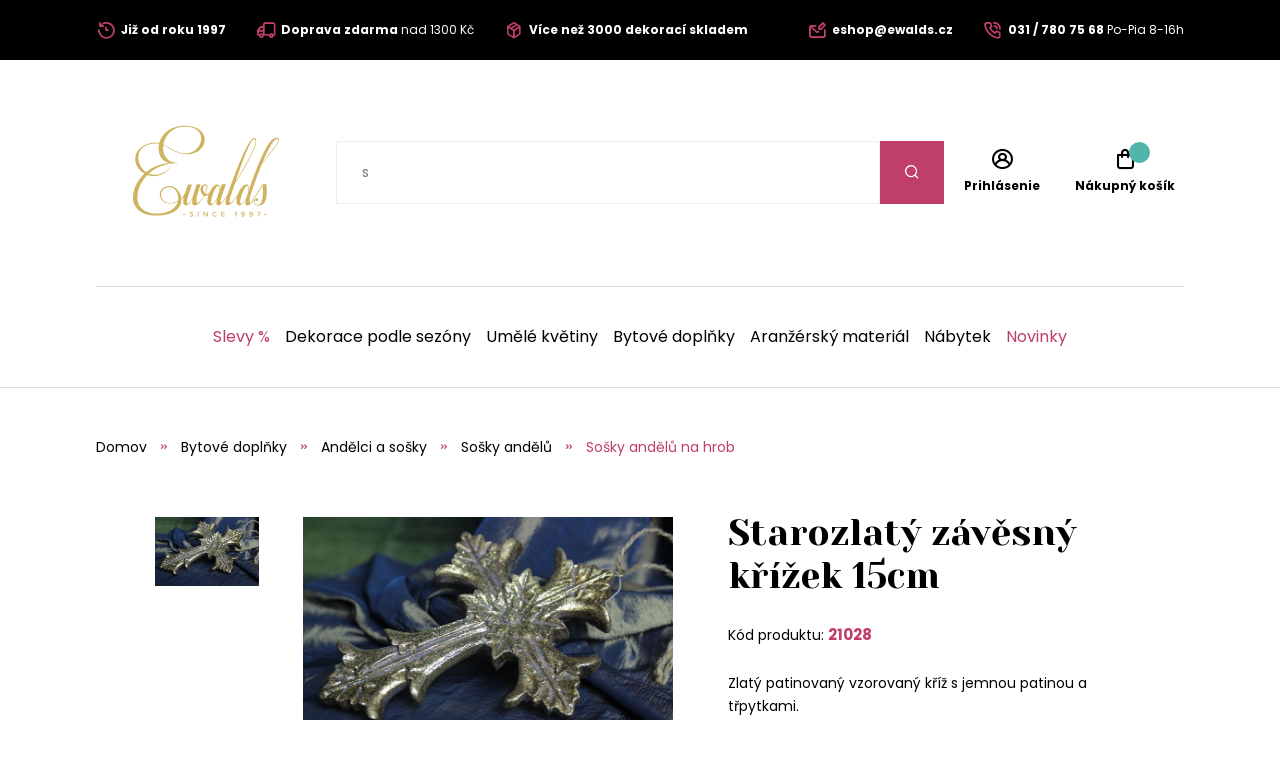

--- FILE ---
content_type: text/css;charset=utf-8
request_url: https://www.ewalds.cz/css/fonts.min.css
body_size: -2843
content:
@font-face{font-display:swap;font-family:icomoon;font-style:normal;font-weight:400;src:url(../fonts/icomoon.eot?zdcf4m);src:url(../fonts/icomoon.eot?zdcf4m#iefix) format("embedded-opentype"),url(../fonts/icomoon.ttf?zdcf4m) format("truetype"),url(../fonts/icomoon.woff?zdcf4m) format("woff"),url(../fonts/icomoon.svg?zdcf4m#icomoon) format("svg")}

--- FILE ---
content_type: text/css;charset=utf-8
request_url: https://www.ewalds.cz/css/screen.min.css
body_size: 23590
content:
@charset "UTF-8";/*! normalize.css v5.0.0 | MIT License | github.com/necolas/normalize.css */@import url("https://fonts.googleapis.com/css2?family=Poppins:wght@400;700&display=swap");@import url("https://fonts.googleapis.com/css2?family=Yeseva+One&display=swap");html{font-family:sans-serif;line-height:1.15;-ms-text-size-adjust:100%;-webkit-text-size-adjust:100%}body{margin:0}article,aside,footer,header,nav,section{display:block}h1{font-size:2em;margin:.67em 0}figcaption,figure,main{display:block}figure{margin:1em 40px}hr{-webkit-box-sizing:content-box;box-sizing:content-box;height:0;overflow:visible}pre{font-family:monospace,monospace;font-size:1em}a{background-color:transparent;-webkit-text-decoration-skip:objects}a:active,a:hover{outline-width:0}abbr[title]{border-bottom:0;text-decoration:underline;-webkit-text-decoration:underline dotted;text-decoration:underline dotted}b,strong{font-weight:inherit;font-weight:bolder}code,kbd,samp{font-family:monospace,monospace;font-size:1em}dfn{font-style:italic}mark{background-color:#ff0;color:#000}small{font-size:80%}sub,sup{font-size:75%;line-height:0;position:relative;vertical-align:baseline}sub{bottom:-.25em}sup{top:-.5em}audio,video{display:inline-block}audio:not([controls]){display:none;height:0}img{border-style:none}svg:not(:root){overflow:hidden}button,input,optgroup,select,textarea{font-family:sans-serif;font-size:100%;line-height:1.15;margin:0}button,input{overflow:visible}button,select{text-transform:none}[type=reset],[type=submit],button,html [type=button]{-webkit-appearance:button}[type=button]::-moz-focus-inner,[type=reset]::-moz-focus-inner,[type=submit]::-moz-focus-inner,button::-moz-focus-inner{border-style:none;padding:0}[type=button]:-moz-focusring,[type=reset]:-moz-focusring,[type=submit]:-moz-focusring,button:-moz-focusring{outline:1px dotted ButtonText}fieldset{border:1px solid silver;margin:0 2px;padding:.35em .625em .75em}legend{-webkit-box-sizing:border-box;box-sizing:border-box;color:inherit;display:table;max-width:100%;padding:0;white-space:normal}progress{display:inline-block;vertical-align:baseline}textarea{overflow:auto}[type=checkbox],[type=radio]{-webkit-box-sizing:border-box;box-sizing:border-box;padding:0}[type=number]::-webkit-inner-spin-button,[type=number]::-webkit-outer-spin-button{height:auto}[type=search]{-webkit-appearance:textfield;outline-offset:-2px}[type=search]::-webkit-search-cancel-button,[type=search]::-webkit-search-decoration{-webkit-appearance:none}::-webkit-file-upload-button{-webkit-appearance:button;font:inherit}details,menu{display:block}summary{display:list-item}canvas{display:inline-block}[hidden],template{display:none}body.swal2-shown{overflow-y:hidden}.swal2-container,body.swal2-iosfix{left:0;position:fixed;right:0}.swal2-container{display:-webkit-box;display:-ms-flexbox;display:flex;-webkit-box-align:center;-ms-flex-align:center;align-items:center;background-color:transparent;bottom:0;padding:10px;top:0;z-index:1060}.swal2-container.swal2-fade{-webkit-transition:background-color .1s;-o-transition:background-color .1s;transition:background-color .1s}.swal2-container.swal2-shown{background-color:rgba(0,0,0,.4)}.swal2-modal{background-color:#fff;border-radius:5px;-webkit-box-sizing:border-box;box-sizing:border-box;display:none;font-family:Helvetica Neue,Helvetica,Arial,sans-serif;margin:auto;max-width:100%;overflow-x:hidden;overflow-y:auto;position:relative;text-align:center}.swal2-modal:focus{outline:0}.swal2-modal.swal2-loading{overflow-y:hidden}.swal2-modal .swal2-title{color:#595959;display:block;font-size:30px;font-weight:600;margin:0 0 .4em;padding:0;position:relative;text-align:center;text-transform:none;word-wrap:break-word}.swal2-modal .swal2-buttonswrapper{margin-top:15px}.swal2-modal .swal2-buttonswrapper:not(.swal2-loading) .swal2-styled[disabled]{cursor:no-drop;opacity:.4}.swal2-modal .swal2-buttonswrapper.swal2-loading .swal2-styled.swal2-confirm{-webkit-animation:rotate-loading 1.5s linear 0s infinite normal;animation:rotate-loading 1.5s linear 0s infinite normal;background-color:transparent!important;border:4px solid transparent;border-radius:100%;-webkit-box-sizing:border-box;box-sizing:border-box;color:transparent;cursor:default;height:40px;margin:7.5px;padding:0;-webkit-user-select:none;-moz-user-select:none;-ms-user-select:none;user-select:none;vertical-align:top;width:40px}.swal2-modal .swal2-buttonswrapper.swal2-loading .swal2-styled.swal2-cancel{margin-left:30px;margin-right:30px}.swal2-modal .swal2-buttonswrapper.swal2-loading :not(.swal2-styled).swal2-confirm:after{-webkit-animation:rotate-loading 1.5s linear 0s infinite normal;animation:rotate-loading 1.5s linear 0s infinite normal;border:3px solid #999;border-radius:50%;border-right-color:transparent;-webkit-box-shadow:1px 1px 1px #fff;box-shadow:1px 1px 1px #fff;content:"";display:inline-block;height:15px;margin-left:5px 0 15px;vertical-align:-1px;width:15px}.swal2-modal .swal2-styled{border:0;border-radius:3px;-webkit-box-shadow:none;box-shadow:none;color:#fff;cursor:pointer;font-size:17px;font-weight:500;margin:15px 5px 0;padding:10px 32px}.swal2-modal .swal2-image{margin:20px auto;max-width:100%}.swal2-modal .swal2-close{background:0;border:0;color:#ccc;cursor:pointer;font-family:serif;font-size:36px;height:40px;line-height:40px;margin:0;padding:0;position:absolute;right:8px;top:5px;-webkit-transition:color .1s ease;-o-transition:color .1s ease;transition:color .1s ease;width:38px}.swal2-modal .swal2-close:hover{color:#d55}.swal2-modal>.swal2-checkbox,.swal2-modal>.swal2-file,.swal2-modal>.swal2-input,.swal2-modal>.swal2-radio,.swal2-modal>.swal2-select,.swal2-modal>.swal2-textarea{display:none}.swal2-modal .swal2-content{color:#545454;float:none;font-size:18px;font-weight:300;line-height:normal;margin:0;padding:0;position:relative;text-align:center;word-wrap:break-word}.swal2-modal .swal2-checkbox,.swal2-modal .swal2-file,.swal2-modal .swal2-input,.swal2-modal .swal2-radio,.swal2-modal .swal2-select,.swal2-modal .swal2-textarea{margin:20px auto}.swal2-modal .swal2-file,.swal2-modal .swal2-input,.swal2-modal .swal2-textarea{border:1px solid #d9d9d9;border-radius:3px;-webkit-box-shadow:inset 0 1px 1px rgba(0,0,0,.06);box-shadow:inset 0 1px 1px rgba(0,0,0,.06);-webkit-box-sizing:border-box;box-sizing:border-box;font-size:18px;-webkit-transition:border-color box-shadow .3s;-o-transition:border-color box-shadow .3s;transition:border-color box-shadow .3s;width:100%}.swal2-modal .swal2-file.swal2-inputerror,.swal2-modal .swal2-input.swal2-inputerror,.swal2-modal .swal2-textarea.swal2-inputerror{border-color:#f27474!important;-webkit-box-shadow:0 0 2px #f27474!important;box-shadow:0 0 2px #f27474!important}.swal2-modal .swal2-file:focus,.swal2-modal .swal2-input:focus,.swal2-modal .swal2-textarea:focus{border:1px solid #b4dbed;-webkit-box-shadow:0 0 3px #c4e6f5;box-shadow:0 0 3px #c4e6f5;outline:0}.swal2-modal .swal2-file:focus::-webkit-input-placeholder,.swal2-modal .swal2-input:focus::-webkit-input-placeholder,.swal2-modal .swal2-textarea:focus::-webkit-input-placeholder{opacity:.8;-webkit-transition:opacity .3s ease .03s;-o-transition:opacity .3s ease .03s;transition:opacity .3s ease .03s}.swal2-modal .swal2-file:focus:-ms-input-placeholder,.swal2-modal .swal2-input:focus:-ms-input-placeholder,.swal2-modal .swal2-textarea:focus:-ms-input-placeholder{opacity:.8;-webkit-transition:opacity .3s ease .03s;-o-transition:opacity .3s ease .03s;transition:opacity .3s ease .03s}.swal2-modal .swal2-file:focus::-moz-placeholder,.swal2-modal .swal2-input:focus::-moz-placeholder,.swal2-modal .swal2-textarea:focus::-moz-placeholder{opacity:.8;-webkit-transition:opacity .3s ease .03s;-o-transition:opacity .3s ease .03s;transition:opacity .3s ease .03s}.swal2-modal .swal2-file:focus::-ms-input-placeholder,.swal2-modal .swal2-input:focus::-ms-input-placeholder,.swal2-modal .swal2-textarea:focus::-ms-input-placeholder{opacity:.8;-webkit-transition:opacity .3s ease .03s;-o-transition:opacity .3s ease .03s;transition:opacity .3s ease .03s}.swal2-modal .swal2-file:focus::placeholder,.swal2-modal .swal2-input:focus::placeholder,.swal2-modal .swal2-textarea:focus::placeholder{opacity:.8;-webkit-transition:opacity .3s ease .03s;-o-transition:opacity .3s ease .03s;transition:opacity .3s ease .03s}.swal2-modal .swal2-file::-webkit-input-placeholder,.swal2-modal .swal2-input::-webkit-input-placeholder,.swal2-modal .swal2-textarea::-webkit-input-placeholder{color:#e6e6e6}.swal2-modal .swal2-file:-ms-input-placeholder,.swal2-modal .swal2-input:-ms-input-placeholder,.swal2-modal .swal2-textarea:-ms-input-placeholder{color:#e6e6e6}.swal2-modal .swal2-file::-moz-placeholder,.swal2-modal .swal2-input::-moz-placeholder,.swal2-modal .swal2-textarea::-moz-placeholder{color:#e6e6e6}.swal2-modal .swal2-file::-ms-input-placeholder,.swal2-modal .swal2-input::-ms-input-placeholder,.swal2-modal .swal2-textarea::-ms-input-placeholder{color:#e6e6e6}.swal2-modal .swal2-file::placeholder,.swal2-modal .swal2-input::placeholder,.swal2-modal .swal2-textarea::placeholder{color:#e6e6e6}.swal2-modal .swal2-range input{float:left;width:80%}.swal2-modal .swal2-range output{float:right;font-size:20px;font-weight:600;text-align:center;width:20%}.swal2-modal .swal2-range input,.swal2-modal .swal2-range output{height:43px;line-height:43px;margin:20px auto;padding:0;vertical-align:middle}.swal2-modal .swal2-input{height:43px;padding:0 12px}.swal2-modal .swal2-input[type=number]{max-width:150px}.swal2-modal .swal2-file{font-size:20px}.swal2-modal .swal2-textarea{height:108px;padding:12px}.swal2-modal .swal2-select{color:#545454;font-size:inherit;max-width:100%;min-width:40%;padding:5px 10px}.swal2-modal .swal2-radio{border:0}.swal2-modal .swal2-radio label:not(:first-child){margin-left:20px}.swal2-modal .swal2-radio input,.swal2-modal .swal2-radio span{vertical-align:middle}.swal2-modal .swal2-radio input{margin:0 3px 0 0}.swal2-modal .swal2-checkbox{color:#545454}.swal2-modal .swal2-checkbox input,.swal2-modal .swal2-checkbox span{vertical-align:middle}.swal2-modal .swal2-validationerror{background-color:#f0f0f0;color:gray;display:none;font-size:16px;font-weight:300;margin:0 -20px;overflow:hidden;padding:10px}.swal2-modal .swal2-validationerror:before{background-color:#ea7d7d;border-radius:50%;color:#fff;content:"!";display:inline-block;height:24px;line-height:24px;margin-right:10px;text-align:center;width:24px}@supports(-ms-accelerator:true){.swal2-range input{width:100%!important}.swal2-range output{display:none}}@media (-ms-high-contrast:active),(-ms-high-contrast:none){.swal2-range input{width:100%!important}.swal2-range output{display:none}}.swal2-icon{border:4px solid transparent;border-radius:50%;-webkit-box-sizing:content-box;box-sizing:content-box;cursor:default;height:80px;margin:20px auto 30px;padding:0;position:relative;-webkit-user-select:none;-moz-user-select:none;-ms-user-select:none;user-select:none;width:80px}.swal2-icon.swal2-error{border-color:#f27474}.swal2-icon.swal2-error .swal2-x-mark{display:block;position:relative}.swal2-icon.swal2-error [class^=swal2-x-mark-line]{background-color:#f27474;border-radius:2px;display:block;height:5px;position:absolute;top:37px;width:47px}.swal2-icon.swal2-error [class^=swal2-x-mark-line][class$=left]{left:17px;-webkit-transform:rotate(45deg);-ms-transform:rotate(45deg);transform:rotate(45deg)}.swal2-icon.swal2-error [class^=swal2-x-mark-line][class$=right]{right:16px;-webkit-transform:rotate(-45deg);-ms-transform:rotate(-45deg);transform:rotate(-45deg)}.swal2-icon.swal2-warning{border-color:#facea8;color:#f8bb86;font-family:Helvetica Neue,Helvetica,Arial,sans-serif}.swal2-icon.swal2-info,.swal2-icon.swal2-warning{font-size:60px;line-height:80px;text-align:center}.swal2-icon.swal2-info{border-color:#9de0f6;color:#3fc3ee;font-family:Open Sans,sans-serif}.swal2-icon.swal2-question{border-color:#c9dae1;color:#87adbd;font-family:Helvetica Neue,Helvetica,Arial,sans-serif;font-size:60px;line-height:80px;text-align:center}.swal2-icon.swal2-success{border-color:#a5dc86}.swal2-icon.swal2-success [class^=swal2-success-circular-line]{border-radius:50%;height:120px;position:absolute;-webkit-transform:rotate(45deg);-ms-transform:rotate(45deg);transform:rotate(45deg);width:60px}.swal2-icon.swal2-success [class^=swal2-success-circular-line][class$=left]{border-radius:120px 0 0 120px;left:-33px;top:-7px;-webkit-transform:rotate(-45deg);-ms-transform:rotate(-45deg);transform:rotate(-45deg);-webkit-transform-origin:60px 60px;-ms-transform-origin:60px 60px;transform-origin:60px 60px}.swal2-icon.swal2-success [class^=swal2-success-circular-line][class$=right]{border-radius:0 120px 120px 0;left:30px;top:-11px;-webkit-transform:rotate(-45deg);-ms-transform:rotate(-45deg);transform:rotate(-45deg);-webkit-transform-origin:0 60px;-ms-transform-origin:0 60px;transform-origin:0 60px}.swal2-icon.swal2-success .swal2-success-ring{border:4px solid hsla(98,55%,69%,.2);border-radius:50%;-webkit-box-sizing:content-box;box-sizing:content-box;height:80px;left:-4px;position:absolute;top:-4px;width:80px;z-index:2}.swal2-icon.swal2-success .swal2-success-fix{height:90px;left:28px;position:absolute;top:8px;-webkit-transform:rotate(-45deg);-ms-transform:rotate(-45deg);transform:rotate(-45deg);width:7px;z-index:1}.swal2-icon.swal2-success [class^=swal2-success-line]{background-color:#a5dc86;border-radius:2px;display:block;height:5px;position:absolute;z-index:2}.swal2-icon.swal2-success [class^=swal2-success-line][class$=tip]{left:14px;top:46px;-webkit-transform:rotate(45deg);-ms-transform:rotate(45deg);transform:rotate(45deg);width:25px}.swal2-icon.swal2-success [class^=swal2-success-line][class$=long]{right:8px;top:38px;-webkit-transform:rotate(-45deg);-ms-transform:rotate(-45deg);transform:rotate(-45deg);width:47px}.swal2-progresssteps{font-weight:600;margin:0 0 20px;padding:0}.swal2-progresssteps li{display:inline-block;position:relative}.swal2-progresssteps .swal2-progresscircle{background:#3085d6;border-radius:2em;color:#fff;height:2em;line-height:2em;text-align:center;width:2em;z-index:20}.swal2-progresssteps .swal2-progresscircle:first-child{margin-left:0}.swal2-progresssteps .swal2-progresscircle:last-child{margin-right:0}.swal2-progresssteps .swal2-progresscircle.swal2-activeprogressstep{background:#3085d6}.swal2-progresssteps .swal2-progresscircle.swal2-activeprogressstep~.swal2-progresscircle,.swal2-progresssteps .swal2-progresscircle.swal2-activeprogressstep~.swal2-progressline{background:#add8e6}.swal2-progresssteps .swal2-progressline{background:#3085d6;height:.4em;margin:0 -1px;z-index:10}[class^=swal2]{-webkit-tap-highlight-color:transparent}@-webkit-keyframes showSweetAlert{0%{-webkit-transform:scale(.7);transform:scale(.7)}45%{-webkit-transform:scale(1.05);transform:scale(1.05)}80%{-webkit-transform:scale(.95);transform:scale(.95)}to{-webkit-transform:scale(1);transform:scale(1)}}@keyframes showSweetAlert{0%{-webkit-transform:scale(.7);transform:scale(.7)}45%{-webkit-transform:scale(1.05);transform:scale(1.05)}80%{-webkit-transform:scale(.95);transform:scale(.95)}to{-webkit-transform:scale(1);transform:scale(1)}}@-webkit-keyframes hideSweetAlert{0%{opacity:1;-webkit-transform:scale(1);transform:scale(1)}to{opacity:0;-webkit-transform:scale(.5);transform:scale(.5)}}@keyframes hideSweetAlert{0%{opacity:1;-webkit-transform:scale(1);transform:scale(1)}to{opacity:0;-webkit-transform:scale(.5);transform:scale(.5)}}.swal2-show{-webkit-animation:showSweetAlert .3s;animation:showSweetAlert .3s}.swal2-show.swal2-noanimation{-webkit-animation:none;animation:none}.swal2-hide{-webkit-animation:hideSweetAlert .15s forwards;animation:hideSweetAlert .15s forwards}.swal2-hide.swal2-noanimation{-webkit-animation:none;animation:none}@-webkit-keyframes animate-success-tip{0%{left:1px;top:19px;width:0}54%{left:1px;top:19px;width:0}70%{left:-8px;top:37px;width:50px}84%{left:21px;top:48px;width:17px}to{left:14px;top:45px;width:25px}}@keyframes animate-success-tip{0%{left:1px;top:19px;width:0}54%{left:1px;top:19px;width:0}70%{left:-8px;top:37px;width:50px}84%{left:21px;top:48px;width:17px}to{left:14px;top:45px;width:25px}}@-webkit-keyframes animate-success-long{0%{right:46px;top:54px;width:0}65%{right:46px;top:54px;width:0}84%{right:0;top:35px;width:55px}to{right:8px;top:38px;width:47px}}@keyframes animate-success-long{0%{right:46px;top:54px;width:0}65%{right:46px;top:54px;width:0}84%{right:0;top:35px;width:55px}to{right:8px;top:38px;width:47px}}@-webkit-keyframes rotatePlaceholder{0%{-webkit-transform:rotate(-45deg);transform:rotate(-45deg)}5%{-webkit-transform:rotate(-45deg);transform:rotate(-45deg)}12%{-webkit-transform:rotate(-405deg);transform:rotate(-405deg)}to{-webkit-transform:rotate(-405deg);transform:rotate(-405deg)}}@keyframes rotatePlaceholder{0%{-webkit-transform:rotate(-45deg);transform:rotate(-45deg)}5%{-webkit-transform:rotate(-45deg);transform:rotate(-45deg)}12%{-webkit-transform:rotate(-405deg);transform:rotate(-405deg)}to{-webkit-transform:rotate(-405deg);transform:rotate(-405deg)}}.swal2-animate-success-line-tip{-webkit-animation:animate-success-tip .75s;animation:animate-success-tip .75s}.swal2-animate-success-line-long{-webkit-animation:animate-success-long .75s;animation:animate-success-long .75s}.swal2-success.swal2-animate-success-icon .swal2-success-circular-line-right{-webkit-animation:rotatePlaceholder 4.25s ease-in;animation:rotatePlaceholder 4.25s ease-in}@-webkit-keyframes animate-error-icon{0%{opacity:0;-webkit-transform:rotateX(100deg);transform:rotateX(100deg)}to{opacity:1;-webkit-transform:rotateX(0);transform:rotateX(0)}}@keyframes animate-error-icon{0%{opacity:0;-webkit-transform:rotateX(100deg);transform:rotateX(100deg)}to{opacity:1;-webkit-transform:rotateX(0);transform:rotateX(0)}}.swal2-animate-error-icon{-webkit-animation:animate-error-icon .5s;animation:animate-error-icon .5s}@-webkit-keyframes animate-x-mark{0%{margin-top:26px;opacity:0;-webkit-transform:scale(.4);transform:scale(.4)}50%{margin-top:26px;opacity:0;-webkit-transform:scale(.4);transform:scale(.4)}80%{margin-top:-6px;-webkit-transform:scale(1.15);transform:scale(1.15)}to{margin-top:0;opacity:1;-webkit-transform:scale(1);transform:scale(1)}}@keyframes animate-x-mark{0%{margin-top:26px;opacity:0;-webkit-transform:scale(.4);transform:scale(.4)}50%{margin-top:26px;opacity:0;-webkit-transform:scale(.4);transform:scale(.4)}80%{margin-top:-6px;-webkit-transform:scale(1.15);transform:scale(1.15)}to{margin-top:0;opacity:1;-webkit-transform:scale(1);transform:scale(1)}}.swal2-animate-x-mark{-webkit-animation:animate-x-mark .5s;animation:animate-x-mark .5s}@-webkit-keyframes rotate-loading{0%{-webkit-transform:rotate(0);transform:rotate(0)}to{-webkit-transform:rotate(1turn);transform:rotate(1turn)}}@keyframes rotate-loading{0%{-webkit-transform:rotate(0);transform:rotate(0)}to{-webkit-transform:rotate(1turn);transform:rotate(1turn)}}[class*=" icon-"],[class^=icon-]{font-family:icomoon!important;speak:none;font-style:normal;font-variant:normal;font-weight:400;line-height:1;text-transform:none;-webkit-font-smoothing:antialiased;-moz-osx-font-smoothing:grayscale}.icon-filter:before{content:"\e92a"}.icon-lock:before{content:"\e925"}.icon-pdf-file:before{content:"\e926"}.icon-eye:before{content:"\e927"}.icon-sign-out-alt:before{content:"\e928"}.icon-info-circle:before{content:"\e929"}.icon-check-circle:before{content:"\e924"}.icon-home-alt:before{content:"\e923"}.icon-smile-beam:before{content:"\e922"}.icon-angle-down:before{content:"\e921"}.icon-headline-decoration:before{content:"\e900"}.icon-check:before{content:"\e901"}.icon-envelope-edit:before{content:"\e902"}.icon-fast-mail:before{content:"\e903"}.icon-trash-alt:before{content:"\e904"}.icon-times-circle:before{content:"\e905"}.icon-angle-double-right:before{content:"\e906"}.icon-pinterest:before{content:"\e907"}.icon-youtube:before{content:"\e908"}.icon-instagram:before{content:"\e909"}.icon-facebook-f:before{content:"\e90a"}.icon-envelopes:before{content:"\e90b"}.icon-message:before{content:"\e90c"}.icon-female:before{content:"\e90d"}.icon-comment-lines:before{content:"\e90e"}.icon-arrow-down:before{content:"\e90f"}.icon-arrow-up:before{content:"\e910"}.icon-arrow-right:before{content:"\e911"}.icon-arrow-left:before{content:"\e912"}.icon-palette:before{content:"\e913"}.icon-flower:before{content:"\e914"}.icon-history:before{content:"\e915"}.icon-heart:before{content:"\e916"}.icon-shop:before{content:"\e917"}.icon-sun:before{content:"\e918"}.icon-shopping-bag:before{content:"\e919"}.icon-user-circle:before{content:"\e91a"}.icon-search:before{content:"\e91b"}.icon-phone-volume:before{content:"\e91c"}.icon-envelope-open:before{content:"\e91d"}.icon-gift:before{content:"\e91e"}.icon-box:before{content:"\e91f"}.icon-truck:before{content:"\e920"}.icon-male:before{content:"\e92b"}@font-face{font-family:swiper-icons;font-style:normal;font-weight:400;src:url("[data-uri]") format("woff")}:root{--swiper-theme-color:#007aff}.swiper-container{list-style:none;margin-left:auto;margin-right:auto;overflow:hidden;padding:0;position:relative;z-index:1}.swiper-container-vertical>.swiper-wrapper{-webkit-box-orient:vertical;-webkit-box-direction:normal;-ms-flex-direction:column;flex-direction:column}.swiper-wrapper{-webkit-box-sizing:content-box;box-sizing:content-box;display:-webkit-box;display:-ms-flexbox;display:flex;height:100%;position:relative;-webkit-transition-property:-webkit-transform;transition-property:-webkit-transform;-o-transition-property:transform;transition-property:transform;transition-property:transform,-webkit-transform;width:100%;z-index:1}.swiper-container-android .swiper-slide,.swiper-wrapper{-webkit-transform:translateZ(0);transform:translateZ(0)}.swiper-container-multirow>.swiper-wrapper{-ms-flex-wrap:wrap;flex-wrap:wrap}.swiper-container-multirow-column>.swiper-wrapper{-ms-flex-wrap:wrap;flex-wrap:wrap;-webkit-box-orient:vertical;-webkit-box-direction:normal;-ms-flex-direction:column;flex-direction:column}.swiper-container-free-mode>.swiper-wrapper{margin:0 auto;-webkit-transition-timing-function:ease-out;-o-transition-timing-function:ease-out;transition-timing-function:ease-out}.swiper-slide{-ms-flex-negative:0;flex-shrink:0;height:100%;position:relative;-webkit-transition-property:-webkit-transform;transition-property:-webkit-transform;-o-transition-property:transform;transition-property:transform;transition-property:transform,-webkit-transform;width:100%}.swiper-slide-invisible-blank{visibility:hidden}.swiper-container-autoheight,.swiper-container-autoheight .swiper-slide{height:auto}.swiper-container-autoheight .swiper-wrapper{-webkit-box-align:start;-ms-flex-align:start;align-items:flex-start;-webkit-transition-property:height,-webkit-transform;transition-property:height,-webkit-transform;-o-transition-property:transform,height;transition-property:transform,height;transition-property:transform,height,-webkit-transform}.swiper-container-3d{-webkit-perspective:1200px;perspective:1200px}.swiper-container-3d .swiper-cube-shadow,.swiper-container-3d .swiper-slide,.swiper-container-3d .swiper-slide-shadow-bottom,.swiper-container-3d .swiper-slide-shadow-left,.swiper-container-3d .swiper-slide-shadow-right,.swiper-container-3d .swiper-slide-shadow-top,.swiper-container-3d .swiper-wrapper{-webkit-transform-style:preserve-3d;transform-style:preserve-3d}.swiper-container-3d .swiper-slide-shadow-bottom,.swiper-container-3d .swiper-slide-shadow-left,.swiper-container-3d .swiper-slide-shadow-right,.swiper-container-3d .swiper-slide-shadow-top{height:100%;left:0;pointer-events:none;position:absolute;top:0;width:100%;z-index:10}.swiper-container-3d .swiper-slide-shadow-left{background-image:-webkit-gradient(linear,right top,left top,from(rgba(0,0,0,.5)),to(transparent));background-image:-o-linear-gradient(right,rgba(0,0,0,.5),transparent);background-image:linear-gradient(270deg,rgba(0,0,0,.5),transparent)}.swiper-container-3d .swiper-slide-shadow-right{background-image:-webkit-gradient(linear,left top,right top,from(rgba(0,0,0,.5)),to(transparent));background-image:-o-linear-gradient(left,rgba(0,0,0,.5),transparent);background-image:linear-gradient(90deg,rgba(0,0,0,.5),transparent)}.swiper-container-3d .swiper-slide-shadow-top{background-image:-webkit-gradient(linear,left bottom,left top,from(rgba(0,0,0,.5)),to(transparent));background-image:-o-linear-gradient(bottom,rgba(0,0,0,.5),transparent);background-image:linear-gradient(0deg,rgba(0,0,0,.5),transparent)}.swiper-container-3d .swiper-slide-shadow-bottom{background-image:-webkit-gradient(linear,left top,left bottom,from(rgba(0,0,0,.5)),to(transparent));background-image:-o-linear-gradient(top,rgba(0,0,0,.5),transparent);background-image:linear-gradient(180deg,rgba(0,0,0,.5),transparent)}.swiper-container-css-mode>.swiper-wrapper{overflow:auto;scrollbar-width:none;-ms-overflow-style:none}.swiper-container-css-mode>.swiper-wrapper::-webkit-scrollbar{display:none}.swiper-container-css-mode>.swiper-wrapper>.swiper-slide{scroll-snap-align:start start}.swiper-container-horizontal.swiper-container-css-mode>.swiper-wrapper{-ms-scroll-snap-type:x mandatory;scroll-snap-type:x mandatory}.swiper-container-vertical.swiper-container-css-mode>.swiper-wrapper{-ms-scroll-snap-type:y mandatory;scroll-snap-type:y mandatory}:root{--swiper-navigation-size:44px}.swiper-button-next,.swiper-button-prev{cursor:pointer;display:-webkit-box;display:-ms-flexbox;display:flex;height:var(--swiper-navigation-size);margin-top:calc(var(--swiper-navigation-size)*-1/2);position:absolute;top:50%;width:calc(var(--swiper-navigation-size)/44*27);z-index:10;-webkit-box-align:center;-ms-flex-align:center;align-items:center;-webkit-box-pack:center;-ms-flex-pack:center;color:var(--swiper-navigation-color,var(--swiper-theme-color));justify-content:center}.swiper-button-next.swiper-button-disabled,.swiper-button-prev.swiper-button-disabled{cursor:auto;opacity:.35;pointer-events:none}.swiper-button-next:after,.swiper-button-prev:after{font-family:swiper-icons;font-size:var(--swiper-navigation-size);font-variant:normal;letter-spacing:0;line-height:1;text-transform:none!important;text-transform:none}.swiper-button-prev,.swiper-container-rtl .swiper-button-next{left:10px;right:auto}.swiper-button-prev:after,.swiper-container-rtl .swiper-button-next:after{content:"prev"}.swiper-button-next,.swiper-container-rtl .swiper-button-prev{left:auto;right:10px}.swiper-button-next:after,.swiper-container-rtl .swiper-button-prev:after{content:"next"}.swiper-button-next.swiper-button-white,.swiper-button-prev.swiper-button-white{--swiper-navigation-color:#fff}.swiper-button-next.swiper-button-black,.swiper-button-prev.swiper-button-black{--swiper-navigation-color:#000}.swiper-button-lock{display:none}.swiper-pagination{position:absolute;text-align:center;-webkit-transform:translateZ(0);transform:translateZ(0);-webkit-transition:opacity .3s;-o-transition:opacity .3s;transition:opacity .3s;z-index:10}.swiper-pagination.swiper-pagination-hidden{opacity:0}.swiper-container-horizontal>.swiper-pagination-bullets,.swiper-pagination-custom,.swiper-pagination-fraction{bottom:10px;left:0;width:100%}.swiper-pagination-bullets-dynamic{font-size:0;overflow:hidden}.swiper-pagination-bullets-dynamic .swiper-pagination-bullet{position:relative;-webkit-transform:scale(.33);-ms-transform:scale(.33);transform:scale(.33)}.swiper-pagination-bullets-dynamic .swiper-pagination-bullet-active,.swiper-pagination-bullets-dynamic .swiper-pagination-bullet-active-main{-webkit-transform:scale(1);-ms-transform:scale(1);transform:scale(1)}.swiper-pagination-bullets-dynamic .swiper-pagination-bullet-active-prev{-webkit-transform:scale(.66);-ms-transform:scale(.66);transform:scale(.66)}.swiper-pagination-bullets-dynamic .swiper-pagination-bullet-active-prev-prev{-webkit-transform:scale(.33);-ms-transform:scale(.33);transform:scale(.33)}.swiper-pagination-bullets-dynamic .swiper-pagination-bullet-active-next{-webkit-transform:scale(.66);-ms-transform:scale(.66);transform:scale(.66)}.swiper-pagination-bullets-dynamic .swiper-pagination-bullet-active-next-next{-webkit-transform:scale(.33);-ms-transform:scale(.33);transform:scale(.33)}.swiper-pagination-bullet{background:#000;border-radius:100%;display:inline-block;height:8px;opacity:.2;width:8px}button.swiper-pagination-bullet{-webkit-appearance:none;-moz-appearance:none;appearance:none;border:0;-webkit-box-shadow:none;box-shadow:none;margin:0;padding:0}.swiper-pagination-clickable .swiper-pagination-bullet{cursor:pointer}.swiper-pagination-bullet-active{background:var(--swiper-pagination-color,var(--swiper-theme-color));opacity:1}.swiper-container-vertical>.swiper-pagination-bullets{right:10px;top:50%;-webkit-transform:translate3d(0,-50%,0);transform:translate3d(0,-50%,0)}.swiper-container-vertical>.swiper-pagination-bullets .swiper-pagination-bullet{display:block;margin:6px 0}.swiper-container-vertical>.swiper-pagination-bullets.swiper-pagination-bullets-dynamic{top:50%;-webkit-transform:translateY(-50%);-ms-transform:translateY(-50%);transform:translateY(-50%);width:8px}.swiper-container-vertical>.swiper-pagination-bullets.swiper-pagination-bullets-dynamic .swiper-pagination-bullet{display:inline-block;-webkit-transition:transform .2s,top .2s;-o-transition:transform .2s,top .2s;transition:transform .2s,top .2s}.swiper-container-horizontal>.swiper-pagination-bullets .swiper-pagination-bullet{margin:0 4px}.swiper-container-horizontal>.swiper-pagination-bullets.swiper-pagination-bullets-dynamic{left:50%;-webkit-transform:translateX(-50%);-ms-transform:translateX(-50%);transform:translateX(-50%);white-space:nowrap}.swiper-container-horizontal>.swiper-pagination-bullets.swiper-pagination-bullets-dynamic .swiper-pagination-bullet{-webkit-transition:transform .2s,left .2s;-o-transition:transform .2s,left .2s;transition:transform .2s,left .2s}.swiper-container-horizontal.swiper-container-rtl>.swiper-pagination-bullets-dynamic .swiper-pagination-bullet{-webkit-transition:transform .2s,right .2s;-o-transition:transform .2s,right .2s;transition:transform .2s,right .2s}.swiper-pagination-progressbar{background:rgba(0,0,0,.25);position:absolute}.swiper-pagination-progressbar .swiper-pagination-progressbar-fill{background:var(--swiper-pagination-color,var(--swiper-theme-color));height:100%;left:0;position:absolute;top:0;-webkit-transform:scale(0);-ms-transform:scale(0);transform:scale(0);-webkit-transform-origin:left top;-ms-transform-origin:left top;transform-origin:left top;width:100%}.swiper-container-rtl .swiper-pagination-progressbar .swiper-pagination-progressbar-fill{-webkit-transform-origin:right top;-ms-transform-origin:right top;transform-origin:right top}.swiper-container-horizontal>.swiper-pagination-progressbar,.swiper-container-vertical>.swiper-pagination-progressbar.swiper-pagination-progressbar-opposite{height:4px;left:0;top:0;width:100%}.swiper-container-horizontal>.swiper-pagination-progressbar.swiper-pagination-progressbar-opposite,.swiper-container-vertical>.swiper-pagination-progressbar{height:100%;left:0;top:0;width:4px}.swiper-pagination-white{--swiper-pagination-color:#fff}.swiper-pagination-black{--swiper-pagination-color:#000}.swiper-pagination-lock{display:none}.swiper-scrollbar{background:rgba(0,0,0,.1);border-radius:10px;position:relative;-ms-touch-action:none}.swiper-container-horizontal>.swiper-scrollbar{bottom:3px;height:5px;left:1%;position:absolute;width:98%;z-index:50}.swiper-container-vertical>.swiper-scrollbar{height:98%;position:absolute;right:3px;top:1%;width:5px;z-index:50}.swiper-scrollbar-drag{background:rgba(0,0,0,.5);border-radius:10px;height:100%;left:0;position:relative;top:0;width:100%}.swiper-scrollbar-cursor-drag{cursor:move}.swiper-scrollbar-lock{display:none}.swiper-zoom-container{display:-webkit-box;display:-ms-flexbox;display:flex;height:100%;width:100%;-webkit-box-pack:center;-ms-flex-pack:center;justify-content:center;-webkit-box-align:center;-ms-flex-align:center;align-items:center;text-align:center}.swiper-zoom-container>canvas,.swiper-zoom-container>img,.swiper-zoom-container>svg{max-height:100%;max-width:100%;-o-object-fit:contain;object-fit:contain}.swiper-slide-zoomed{cursor:move}.swiper-lazy-preloader{-webkit-animation:swiper-preloader-spin 1s linear infinite;animation:swiper-preloader-spin 1s linear infinite;border:4px solid var(--swiper-preloader-color,var(--swiper-theme-color));border-radius:50%;border-top:4px solid transparent;-webkit-box-sizing:border-box;box-sizing:border-box;height:42px;left:50%;margin-left:-21px;margin-top:-21px;position:absolute;top:50%;-webkit-transform-origin:50%;-ms-transform-origin:50%;transform-origin:50%;width:42px;z-index:10}.swiper-lazy-preloader-white{--swiper-preloader-color:#fff}.swiper-lazy-preloader-black{--swiper-preloader-color:#000}@-webkit-keyframes swiper-preloader-spin{to{-webkit-transform:rotate(1turn);transform:rotate(1turn)}}@keyframes swiper-preloader-spin{to{-webkit-transform:rotate(1turn);transform:rotate(1turn)}}.swiper-container .swiper-notification{left:0;opacity:0;pointer-events:none;position:absolute;top:0;z-index:-1000}.swiper-container-fade.swiper-container-free-mode .swiper-slide{-webkit-transition-timing-function:ease-out;-o-transition-timing-function:ease-out;transition-timing-function:ease-out}.swiper-container-fade .swiper-slide{pointer-events:none;-webkit-transition-property:opacity;-o-transition-property:opacity;transition-property:opacity}.swiper-container-fade .swiper-slide .swiper-slide{pointer-events:none}.swiper-container-fade .swiper-slide-active,.swiper-container-fade .swiper-slide-active .swiper-slide-active{pointer-events:auto}.swiper-container-cube{overflow:visible}.swiper-container-cube .swiper-slide{-webkit-backface-visibility:hidden;backface-visibility:hidden;height:100%;pointer-events:none;-webkit-transform-origin:0 0;-ms-transform-origin:0 0;transform-origin:0 0;visibility:hidden;width:100%;z-index:1}.swiper-container-cube .swiper-slide .swiper-slide{pointer-events:none}.swiper-container-cube.swiper-container-rtl .swiper-slide{-webkit-transform-origin:100% 0;-ms-transform-origin:100% 0;transform-origin:100% 0}.swiper-container-cube .swiper-slide-active,.swiper-container-cube .swiper-slide-active .swiper-slide-active{pointer-events:auto}.swiper-container-cube .swiper-slide-active,.swiper-container-cube .swiper-slide-next,.swiper-container-cube .swiper-slide-next+.swiper-slide,.swiper-container-cube .swiper-slide-prev{pointer-events:auto;visibility:visible}.swiper-container-cube .swiper-slide-shadow-bottom,.swiper-container-cube .swiper-slide-shadow-left,.swiper-container-cube .swiper-slide-shadow-right,.swiper-container-cube .swiper-slide-shadow-top{-webkit-backface-visibility:hidden;backface-visibility:hidden;z-index:0}.swiper-container-cube .swiper-cube-shadow{background:#000;bottom:0;-webkit-filter:blur(50px);filter:blur(50px);height:100%;left:0;opacity:.6;position:absolute;width:100%;z-index:0}.swiper-container-flip{overflow:visible}.swiper-container-flip .swiper-slide{-webkit-backface-visibility:hidden;backface-visibility:hidden;pointer-events:none;z-index:1}.swiper-container-flip .swiper-slide .swiper-slide{pointer-events:none}.swiper-container-flip .swiper-slide-active,.swiper-container-flip .swiper-slide-active .swiper-slide-active{pointer-events:auto}.swiper-container-flip .swiper-slide-shadow-bottom,.swiper-container-flip .swiper-slide-shadow-left,.swiper-container-flip .swiper-slide-shadow-right,.swiper-container-flip .swiper-slide-shadow-top{-webkit-backface-visibility:hidden;backface-visibility:hidden;z-index:0}/*! nouislider - 14.6.0 - 6/27/2020 */.noUi-target,.noUi-target *{-webkit-touch-callout:none;-webkit-tap-highlight-color:transparent;-webkit-box-sizing:border-box;box-sizing:border-box;-ms-touch-action:none;touch-action:none;-webkit-user-select:none;-ms-user-select:none;-moz-user-select:none;user-select:none}.noUi-target{position:relative}.noUi-base,.noUi-connects{height:100%;position:relative;width:100%;z-index:1}.noUi-connects{overflow:hidden;z-index:0}.noUi-connect,.noUi-origin{position:absolute;right:0;top:0;-ms-transform-origin:0 0;-webkit-transform-origin:0 0;transform-origin:0 0;-webkit-transform-style:preserve-3d;-webkit-transform-style:flat;transform-style:flat;will-change:transform;z-index:1}.noUi-connect{height:100%;width:100%}.noUi-origin{height:10%;width:10%}.noUi-txt-dir-rtl.noUi-horizontal .noUi-origin{left:0;right:auto}.noUi-vertical .noUi-origin{width:0}.noUi-horizontal .noUi-origin{height:0}.noUi-handle{-webkit-backface-visibility:hidden;backface-visibility:hidden;position:absolute}.noUi-touch-area{height:100%;width:100%}.noUi-state-tap .noUi-connect,.noUi-state-tap .noUi-origin{-webkit-transition:transform .3s;-webkit-transition:-webkit-transform .3s;transition:-webkit-transform .3s;-o-transition:transform .3s;transition:transform .3s;transition:transform .3s,-webkit-transform .3s}.noUi-state-drag *{cursor:inherit!important}.noUi-horizontal{height:18px}.noUi-horizontal .noUi-handle{height:28px;right:-17px;top:-6px;width:34px}.noUi-vertical{width:18px}.noUi-vertical .noUi-handle{height:34px;right:-6px;top:-17px;width:28px}.noUi-txt-dir-rtl.noUi-horizontal .noUi-handle{left:-17px;right:auto}.noUi-target{background:#fafafa;border:1px solid #d3d3d3;border-radius:4px;-webkit-box-shadow:inset 0 1px 1px #f0f0f0,0 3px 6px -5px #bbb;box-shadow:inset 0 1px 1px #f0f0f0,0 3px 6px -5px #bbb}.noUi-connects{border-radius:3px}.noUi-connect{background:#3fb8af}.noUi-draggable{cursor:ew-resize}.noUi-vertical .noUi-draggable{cursor:ns-resize}.noUi-handle{background:#fff;border:1px solid #d9d9d9;border-radius:3px;-webkit-box-shadow:inset 0 0 1px #fff,inset 0 1px 7px #ebebeb,0 3px 6px -3px #bbb;box-shadow:inset 0 0 1px #fff,inset 0 1px 7px #ebebeb,0 3px 6px -3px #bbb;cursor:default}.noUi-active{-webkit-box-shadow:inset 0 0 1px #fff,inset 0 1px 7px #ddd,0 3px 6px -3px #bbb;box-shadow:inset 0 0 1px #fff,inset 0 1px 7px #ddd,0 3px 6px -3px #bbb}.noUi-handle:after,.noUi-handle:before{background:#e8e7e6;content:"";display:block;height:14px;left:14px;position:absolute;top:6px;width:1px}.noUi-handle:after{left:17px}.noUi-vertical .noUi-handle:after,.noUi-vertical .noUi-handle:before{height:1px;left:6px;top:14px;width:14px}.noUi-vertical .noUi-handle:after{top:17px}[disabled] .noUi-connect{background:#b8b8b8}[disabled] .noUi-handle,[disabled].noUi-handle,[disabled].noUi-target{cursor:not-allowed}.noUi-pips,.noUi-pips *{-webkit-box-sizing:border-box;box-sizing:border-box}.noUi-pips{color:#999;position:absolute}.noUi-value{position:absolute;text-align:center;white-space:nowrap}.noUi-value-sub{color:#ccc;font-size:10px}.noUi-marker{background:#ccc;position:absolute}.noUi-marker-large,.noUi-marker-sub{background:#aaa}.noUi-pips-horizontal{height:80px;left:0;padding:10px 0;top:100%;width:100%}.noUi-value-horizontal{-webkit-transform:translate(-50%,50%);-ms-transform:translate(-50%,50%);transform:translate(-50%,50%)}.noUi-rtl .noUi-value-horizontal{-webkit-transform:translate(50%,50%);-ms-transform:translate(50%,50%);transform:translate(50%,50%)}.noUi-marker-horizontal.noUi-marker{height:5px;margin-left:-1px;width:2px}.noUi-marker-horizontal.noUi-marker-sub{height:10px}.noUi-marker-horizontal.noUi-marker-large{height:15px}.noUi-pips-vertical{height:100%;left:100%;padding:0 10px;top:0}.noUi-value-vertical{padding-left:25px;-webkit-transform:translateY(-50%);-ms-transform:translateY(-50%);transform:translateY(-50%)}.noUi-rtl .noUi-value-vertical{-webkit-transform:translateY(50%);-ms-transform:translateY(50%);transform:translateY(50%)}.noUi-marker-vertical.noUi-marker{height:2px;margin-top:-1px;width:5px}.noUi-marker-vertical.noUi-marker-sub{width:10px}.noUi-marker-vertical.noUi-marker-large{width:15px}.jqtooltip{background:#888;border-radius:3px;font-color:#fff;padding:10px}.jqtooltip,.noUi-tooltip{text-align:center;white-space:nowrap}.noUi-tooltip{background:#fff;border:1px solid #d9d9d9;border-radius:3px;color:#000;display:block;padding:5px;position:absolute}.noUi-horizontal .noUi-tooltip{bottom:120%;left:50%;-webkit-transform:translate(-50%);-ms-transform:translate(-50%);transform:translate(-50%)}.noUi-vertical .noUi-tooltip{right:120%;top:50%;-webkit-transform:translateY(-50%);-ms-transform:translateY(-50%);transform:translateY(-50%)}.noUi-horizontal .noUi-origin>.noUi-tooltip{bottom:10px;left:auto;-webkit-transform:translate(50%);-ms-transform:translate(50%);transform:translate(50%)}.noUi-vertical .noUi-origin>.noUi-tooltip{right:28px;top:auto;-webkit-transform:translateY(-18px);-ms-transform:translateY(-18px);transform:translateY(-18px)}.glightbox-container{height:100%;left:0;position:fixed;top:0;-ms-touch-action:none;touch-action:none;width:100%;z-index:999999!important;-webkit-text-size-adjust:100%;-webkit-backface-visibility:hidden;outline:0;overflow:hidden}.glightbox-container.inactive{display:none}.glightbox-container .gcontainer{height:100%;overflow:hidden;position:relative;width:100%;z-index:9999}.glightbox-container .gslider{display:-webkit-box!important;display:-ms-flexbox!important;display:flex!important;height:100%;left:0;overflow:hidden;position:relative;top:0;-webkit-transform:translateZ(0);transform:translateZ(0);-webkit-transition:-webkit-transform .4s ease;transition:-webkit-transform .4s ease;-o-transition:transform .4s ease;transition:transform .4s ease;transition:transform .4s ease,-webkit-transform .4s ease}.glightbox-container .gslide,.glightbox-container .gslider{width:100%;-webkit-box-pack:center;-ms-flex-pack:center;justify-content:center;-webkit-box-align:center;-ms-flex-align:center;align-items:center}.glightbox-container .gslide{display:-webkit-box;display:-ms-flexbox;display:flex;opacity:1;opacity:0;position:absolute;-webkit-user-select:none;-moz-user-select:none;-ms-user-select:none;user-select:none}.glightbox-container .gslide.current{opacity:1;position:relative;z-index:99999}.glightbox-container .gslide.prev{opacity:1;z-index:9999}.glightbox-container .gslide-inner-content{width:100%}.glightbox-container .ginner-container{display:-webkit-box;display:-ms-flexbox;display:flex;position:relative;width:100%;-webkit-box-pack:center;-ms-flex-pack:center;justify-content:center;-webkit-box-orient:vertical;-webkit-box-direction:normal;-ms-flex-direction:column;flex-direction:column;height:100vh;margin:auto;max-width:100%}.glightbox-container .ginner-container.gvideo-container{width:100%}.glightbox-container .ginner-container.desc-bottom,.glightbox-container .ginner-container.desc-top{-webkit-box-orient:vertical;-webkit-box-direction:normal;-ms-flex-direction:column;flex-direction:column}.glightbox-container .ginner-container.desc-left,.glightbox-container .ginner-container.desc-right{max-width:100%!important}.gslide iframe,.gslide video{border:0;min-height:165px;outline:0!important;-webkit-overflow-scrolling:touch;-ms-touch-action:auto;touch-action:auto}.gslide-image{-webkit-box-align:center;-ms-flex-align:center;align-items:center}.gslide-image img{border:0;display:block;float:none;height:auto;margin:auto;max-height:100vh;max-width:100%;max-width:100vw;min-width:200px;-o-object-fit:cover;object-fit:cover;outline:0;padding:0;-ms-touch-action:none;touch-action:none;-webkit-user-select:none;-moz-user-select:none;-ms-user-select:none;user-select:none;width:auto}.desc-bottom .gslide-image img,.desc-top .gslide-image img{width:auto}.desc-left .gslide-image img,.desc-right .gslide-image img{max-width:100%;width:auto}.gslide-image img.zoomable{position:relative}.gslide-image img.dragging{cursor:-webkit-grabbing!important;cursor:grabbing!important;-webkit-transition:none;-o-transition:none;transition:none}.gslide-video{max-width:100%;max-width:100vh;position:relative;width:100%;width:100vh;width:100%!important}.gslide-video .gvideo-wrapper{margin:auto;width:100%}.gslide-video:before{background:rgba(255,0,0,.34);content:"";display:block;display:none;height:100%;position:absolute;width:100%}.gslide-video.playing:before{display:none}.gslide-video.fullscreen{height:75vh;max-width:100%!important;min-width:100%}.gslide-video.fullscreen video{max-width:100%!important;width:100%!important}.gslide-inline{background:#fff;max-height:calc(100vh - 40px);max-width:100%;overflow:auto;text-align:left}.gslide-inline .ginlined-content{padding:20px;width:100%}.gslide-inline .dragging{cursor:-webkit-grabbing!important;cursor:grabbing!important;-webkit-transition:none;-o-transition:none;transition:none}.ginlined-content{display:block!important;opacity:1;overflow:auto}.gslide-external{background:#fff;display:-webkit-box;display:-ms-flexbox;display:flex;height:100%;max-height:75vh;min-width:100%;overflow:auto;padding:0;width:100%}.gslide-media{display:block;display:-webkit-inline-box;display:-ms-inline-flexbox;display:inline-flex;display:-webkit-box;display:-ms-flexbox;display:flex;width:auto}.zoomed .gslide-media{-webkit-box-shadow:none!important;box-shadow:none!important}.desc-bottom .gslide-media,.desc-top .gslide-media{margin:0 auto;-webkit-box-orient:vertical;-webkit-box-direction:normal;-ms-flex-direction:column;flex-direction:column}.gslide-description{position:relative;-webkit-box-flex:1;-ms-flex:1 0 100%;flex:1 0 100%}.gslide-description.description-left,.gslide-description.description-right{max-width:100%}.gslide-description.description-bottom,.gslide-description.description-top{margin:0 auto;width:100%}.gslide-description p{margin-bottom:12px}.gslide-description p:last-child{margin-bottom:0}.zoomed .gslide-description{display:none}.glightbox-mobile .glightbox-container .gslide-description{background:0;bottom:15px;height:auto!important;max-width:100vw!important;position:absolute;width:100%;-webkit-box-ordinal-group:3!important;-ms-flex-order:2!important;background:-webkit-gradient(linear,left top,left bottom,color-stop(0,transparent),to(rgba(0,0,0,.75)));background:-o-linear-gradient(top,transparent 0,rgba(0,0,0,.75) 100%);background:linear-gradient(180deg,transparent 0,rgba(0,0,0,.75));max-height:78vh;order:2!important;overflow:auto!important;padding:19px 11px 50px;-webkit-transition:opacity .3s linear;-o-transition:opacity .3s linear;transition:opacity .3s linear}.glightbox-mobile .glightbox-container .gslide-title{color:#fff;font-size:1em}.glightbox-mobile .glightbox-container .gslide-desc{color:#a1a1a1}.glightbox-mobile .glightbox-container .gslide-desc a{color:#fff;font-weight:700}.glightbox-mobile .glightbox-container .gslide-desc *{color:inherit}.glightbox-mobile .glightbox-container .gslide-desc string{color:#fff}.glightbox-mobile .glightbox-container .gslide-desc .desc-more{color:#fff;opacity:.4}.gdesc-open .gslide-media{opacity:.4;-webkit-transition:opacity .5s ease;-o-transition:opacity .5s ease;transition:opacity .5s ease}.gdesc-open .gdesc-inner{padding-bottom:30px}.gdesc-closed .gslide-media{opacity:1;-webkit-transition:opacity .5s ease;-o-transition:opacity .5s ease;transition:opacity .5s ease}.greset{-webkit-transition:all .3s ease;-o-transition:all .3s ease;transition:all .3s ease}.gabsolute{position:absolute}.grelative{position:relative}.glightbox-desc{display:none!important}.glightbox-open{overflow:hidden}.gloader{-webkit-animation:lightboxLoader .8s linear infinite;animation:lightboxLoader .8s linear infinite;border:2px solid #fff;border-radius:50%;border-right-color:transparent;display:block;height:25px;left:0;margin:0 auto;position:absolute;right:0;top:47%;width:25px;z-index:9999}.goverlay{height:100%;left:0;position:fixed;top:0;width:100%;will-change:opacity}.glightbox-mobile .goverlay,.goverlay{background:#000}.gclose,.gnext,.gprev{background-position:0 0;background-repeat:no-repeat;border:0;cursor:pointer;display:block;height:44px;width:26px;z-index:99999}.gclose svg,.gnext svg,.gprev svg{display:block;height:auto;width:100%}.gclose.disabled,.gnext.disabled,.gprev.disabled{opacity:.1}.gclose .garrow,.gnext .garrow,.gprev .garrow{stroke:#fff}iframe.wait-autoplay{opacity:0}.glightbox-closing .gclose,.glightbox-closing .gnext,.glightbox-closing .gprev{opacity:0!important}.glightbox-clean .gslide-description,.glightbox-modern .gslide-description{background:#fff}.glightbox-clean .gdesc-inner,.glightbox-modern .gdesc-inner{padding:22px 20px}.glightbox-clean .gslide-title,.glightbox-modern .gslide-title{color:#000;font-family:arial;font-size:1em;font-weight:400;line-height:1.4em;margin-bottom:19px}.glightbox-clean .gslide-desc,.glightbox-modern .gslide-desc{font-family:arial;font-size:.86em;line-height:1.4em;margin-bottom:0}.glightbox-clean .gslide-video,.glightbox-modern .gslide-video{background:#000}.glightbox-clean .gclose,.glightbox-clean .gnext,.glightbox-clean .gprev,.glightbox-modern .gclose,.glightbox-modern .gnext,.glightbox-modern .gprev{background-color:rgba(0,0,0,.12)}.glightbox-clean .gclose:hover,.glightbox-clean .gnext:hover,.glightbox-clean .gprev:hover,.glightbox-modern .gclose:hover,.glightbox-modern .gnext:hover,.glightbox-modern .gprev:hover{background-color:rgba(0,0,0,.2)}.glightbox-clean .gclose path,.glightbox-clean .gnext path,.glightbox-clean .gprev path,.glightbox-modern .gclose path,.glightbox-modern .gnext path,.glightbox-modern .gprev path{fill:#fff}.glightbox-clean button:focus:not(.focused):not(.disabled),.glightbox-modern button:focus:not(.focused):not(.disabled){outline:0}.glightbox-clean .gprev,.glightbox-modern .gprev{height:56px;left:30px;position:absolute;top:-100%;width:40px}.glightbox-clean .gnext,.glightbox-modern .gnext{height:56px;position:absolute;right:30px;top:-100%;width:40px}.glightbox-clean .gclose,.glightbox-modern .gclose{background-position:-59px 2px;height:35px;opacity:.7;position:absolute;right:10px;top:15px;width:35px}.glightbox-clean .gclose svg,.glightbox-modern .gclose svg{width:20px}.glightbox-clean .gclose:hover,.glightbox-modern .gclose:hover{opacity:1}.gfadeIn{-webkit-animation:gfadeIn .5s ease;animation:gfadeIn .5s ease}.gfadeOut{-webkit-animation:gfadeOut .5s ease;animation:gfadeOut .5s ease}.gslideOutLeft{-webkit-animation:gslideOutLeft .3s ease;animation:gslideOutLeft .3s ease}.gslideInLeft{-webkit-animation:gslideInLeft .3s ease;animation:gslideInLeft .3s ease}.gslideOutRight{-webkit-animation:gslideOutRight .3s ease;animation:gslideOutRight .3s ease}.gslideInRight{-webkit-animation:gslideInRight .3s ease;animation:gslideInRight .3s ease}.gzoomIn{-webkit-animation:gzoomIn .5s ease;animation:gzoomIn .5s ease}.gzoomOut{-webkit-animation:gzoomOut .5s ease;animation:gzoomOut .5s ease}@-webkit-keyframes lightboxLoader{0%{-webkit-transform:rotate(0);transform:rotate(0)}to{-webkit-transform:rotate(1turn);transform:rotate(1turn)}}@keyframes lightboxLoader{0%{-webkit-transform:rotate(0);transform:rotate(0)}to{-webkit-transform:rotate(1turn);transform:rotate(1turn)}}@-webkit-keyframes gfadeIn{0%{opacity:0}to{opacity:1}}@keyframes gfadeIn{0%{opacity:0}to{opacity:1}}@-webkit-keyframes gfadeOut{0%{opacity:1}to{opacity:0}}@keyframes gfadeOut{0%{opacity:1}to{opacity:0}}@-webkit-keyframes gslideInLeft{0%{opacity:0;-webkit-transform:translate3d(-60%,0,0);transform:translate3d(-60%,0,0)}to{opacity:1;-webkit-transform:translateZ(0);transform:translateZ(0);visibility:visible}}@keyframes gslideInLeft{0%{opacity:0;-webkit-transform:translate3d(-60%,0,0);transform:translate3d(-60%,0,0)}to{opacity:1;-webkit-transform:translateZ(0);transform:translateZ(0);visibility:visible}}@-webkit-keyframes gslideOutLeft{0%{opacity:1;-webkit-transform:translateZ(0);transform:translateZ(0);visibility:visible}to{opacity:0;-webkit-transform:translate3d(-60%,0,0);transform:translate3d(-60%,0,0);visibility:hidden}}@keyframes gslideOutLeft{0%{opacity:1;-webkit-transform:translateZ(0);transform:translateZ(0);visibility:visible}to{opacity:0;-webkit-transform:translate3d(-60%,0,0);transform:translate3d(-60%,0,0);visibility:hidden}}@-webkit-keyframes gslideInRight{0%{opacity:0;-webkit-transform:translate3d(60%,0,0);transform:translate3d(60%,0,0);visibility:visible}to{opacity:1;-webkit-transform:translateZ(0);transform:translateZ(0)}}@keyframes gslideInRight{0%{opacity:0;-webkit-transform:translate3d(60%,0,0);transform:translate3d(60%,0,0);visibility:visible}to{opacity:1;-webkit-transform:translateZ(0);transform:translateZ(0)}}@-webkit-keyframes gslideOutRight{0%{opacity:1;-webkit-transform:translateZ(0);transform:translateZ(0);visibility:visible}to{opacity:0;-webkit-transform:translate3d(60%,0,0);transform:translate3d(60%,0,0)}}@keyframes gslideOutRight{0%{opacity:1;-webkit-transform:translateZ(0);transform:translateZ(0);visibility:visible}to{opacity:0;-webkit-transform:translate3d(60%,0,0);transform:translate3d(60%,0,0)}}@-webkit-keyframes gzoomIn{0%{opacity:0;-webkit-transform:scale3d(.3,.3,.3);transform:scale3d(.3,.3,.3)}to{opacity:1}}@keyframes gzoomIn{0%{opacity:0;-webkit-transform:scale3d(.3,.3,.3);transform:scale3d(.3,.3,.3)}to{opacity:1}}@-webkit-keyframes gzoomOut{0%{opacity:1}50%{opacity:0;-webkit-transform:scale3d(.3,.3,.3);transform:scale3d(.3,.3,.3)}to{opacity:0}}@keyframes gzoomOut{0%{opacity:1}50%{opacity:0;-webkit-transform:scale3d(.3,.3,.3);transform:scale3d(.3,.3,.3)}to{opacity:0}}@media(min-width:769px){.glightbox-container .ginner-container{height:auto;width:auto;-webkit-box-orient:horizontal;-webkit-box-direction:normal;-ms-flex-direction:row;flex-direction:row}.glightbox-container .ginner-container.desc-top .gslide-description{-webkit-box-ordinal-group:1;-ms-flex-order:0;order:0}.glightbox-container .ginner-container.desc-top .gslide-image,.glightbox-container .ginner-container.desc-top .gslide-image img{-webkit-box-ordinal-group:2;-ms-flex-order:1;order:1}.glightbox-container .ginner-container.desc-left .gslide-description{-webkit-box-ordinal-group:1;-ms-flex-order:0;order:0}.glightbox-container .ginner-container.desc-left .gslide-image{-webkit-box-ordinal-group:2;-ms-flex-order:1;order:1}.gslide-image img{max-height:97vh;max-width:calc(100% - 20px);max-width:100%}.gslide-image img.zoomable{cursor:-webkit-zoom-in;cursor:zoom-in}.zoomed .gslide-image img.zoomable{cursor:-webkit-grab;cursor:grab}.gslide-inline{max-height:95vh}.gslide-external{max-height:100vh}.gslide-description.description-left,.gslide-description.description-right{max-width:275px}.glightbox-open{height:auto}.goverlay{background:rgba(0,0,0,.92)}.glightbox-clean .gslide-media,.glightbox-modern .gslide-media{-webkit-box-shadow:1px 2px 9px 0 rgba(0,0,0,.65);box-shadow:1px 2px 9px 0 rgba(0,0,0,.65)}.glightbox-clean .description-left .gdesc-inner,.glightbox-clean .description-right .gdesc-inner,.glightbox-modern .description-left .gdesc-inner,.glightbox-modern .description-right .gdesc-inner{height:100%;overflow-y:auto;position:absolute}.glightbox-clean .gnext,.glightbox-clean .gprev,.glightbox-modern .gnext,.glightbox-modern .gprev{top:45%}}@media(min-width:992px){.glightbox-clean .gclose,.glightbox-modern .gclose{right:20px}}@media screen and (max-height:420px){.goverlay{background:#000}}.choices{font-size:16px;margin-bottom:24px;position:relative}.choices:focus{outline:0}.choices:last-child{margin-bottom:0}.choices.is-disabled .choices__inner,.choices.is-disabled .choices__input{background-color:#eaeaea;cursor:not-allowed;-webkit-user-select:none;-ms-user-select:none;-moz-user-select:none;user-select:none}.choices.is-disabled .choices__item{cursor:not-allowed}.choices [hidden]{display:none!important}.choices[data-type*=select-one]{cursor:pointer}.choices[data-type*=select-one] .choices__inner{padding-bottom:7.5px}.choices[data-type*=select-one] .choices__input{background-color:#fff;border-bottom:1px solid #ddd;display:block;margin:0;padding:10px;width:100%}.choices[data-type*=select-one] .choices__button{background-image:url([data-uri]);background-size:8px;border-radius:10em;height:20px;margin-right:25px;margin-top:-10px;opacity:.5;padding:0;position:absolute;right:0;top:50%;width:20px}.choices[data-type*=select-one] .choices__button:focus,.choices[data-type*=select-one] .choices__button:hover{opacity:1}.choices[data-type*=select-one] .choices__button:focus{-webkit-box-shadow:0 0 0 2px #00bcd4;box-shadow:0 0 0 2px #00bcd4}.choices[data-type*=select-one] .choices__item[data-value=""] .choices__button{display:none}.choices[data-type*=select-one]:after{border:5px solid transparent;border-top-color:#333;content:"";height:0;margin-top:-2.5px;pointer-events:none;right:11.5px;top:50%;width:0}.choices[data-type*=select-one].is-open:after{border-color:transparent transparent #333;margin-top:-7.5px}.choices[data-type*=select-one][dir=rtl]:after{left:11.5px;right:auto}.choices[data-type*=select-one][dir=rtl] .choices__button{left:0;margin-left:25px;margin-right:0;right:auto}.choices[data-type*=select-multiple] .choices__inner,.choices[data-type*=text] .choices__inner{cursor:text}.choices[data-type*=select-multiple] .choices__button,.choices[data-type*=text] .choices__button{background-image:url([data-uri]);background-size:8px;border-left:1px solid #008fa1;border-radius:0;display:inline-block;line-height:1;margin:0 -4px 0 8px;opacity:.75;padding-left:16px;position:relative;width:8px}.choices[data-type*=select-multiple] .choices__button:focus,.choices[data-type*=select-multiple] .choices__button:hover,.choices[data-type*=text] .choices__button:focus,.choices[data-type*=text] .choices__button:hover{opacity:1}.choices__inner{background-color:#f9f9f9;border:1px solid #ddd;border-radius:2.5px;display:inline-block;font-size:14px;min-height:44px;overflow:hidden;padding:7.5px 7.5px 3.75px;vertical-align:top;width:100%}.is-focused .choices__inner,.is-open .choices__inner{border-color:#b7b7b7}.is-open .choices__inner{border-radius:2.5px 2.5px 0 0}.is-flipped.is-open .choices__inner{border-radius:0 0 2.5px 2.5px}.choices__list{list-style:none;margin:0;padding-left:0}.choices__list--single{display:inline-block;padding:4px 16px 4px 4px;width:100%}[dir=rtl] .choices__list--single{padding-left:16px;padding-right:4px}.choices__list--single .choices__item{width:100%}.choices__list--multiple{display:inline}.choices__list--multiple .choices__item{background-color:#00bcd4;border:1px solid #00a5bb;border-radius:20px;-webkit-box-sizing:border-box;box-sizing:border-box;color:#fff;display:inline-block;font-size:12px;font-weight:500;margin-bottom:3.75px;margin-right:3.75px;padding:4px 10px;vertical-align:middle;word-break:break-all}.choices__list--multiple .choices__item[data-deletable]{padding-right:5px}[dir=rtl] .choices__list--multiple .choices__item{margin-left:3.75px;margin-right:0}.choices__list--multiple .choices__item.is-highlighted{background-color:#00a5bb;border:1px solid #008fa1}.is-disabled .choices__list--multiple .choices__item{background-color:#aaa;border:1px solid #919191}.choices__list--dropdown{background-color:#fff;border:1px solid #ddd;border-bottom-left-radius:2.5px;border-bottom-right-radius:2.5px;margin-top:-1px;overflow:hidden;position:absolute;top:100%;visibility:hidden;width:100%;will-change:visibility;word-break:break-all;z-index:1}.choices__list--dropdown.is-active{visibility:visible}.is-open .choices__list--dropdown{border-color:#b7b7b7}.is-flipped .choices__list--dropdown{border-radius:.25rem .25rem 0 0;bottom:100%;margin-bottom:-1px;margin-top:0;top:auto}.choices__list--dropdown .choices__list{max-height:300px;overflow:auto;position:relative;-webkit-overflow-scrolling:touch;will-change:scroll-position}.choices__list--dropdown .choices__item{font-size:14px;padding:10px;position:relative}[dir=rtl] .choices__list--dropdown .choices__item{text-align:right}@media(min-width:640px){.choices__list--dropdown .choices__item--selectable{padding-right:100px}.choices__list--dropdown .choices__item--selectable:after{content:attr(data-select-text);font-size:12px;opacity:0;position:absolute;right:10px;top:50%;-webkit-transform:translateY(-50%);-ms-transform:translateY(-50%);transform:translateY(-50%)}[dir=rtl] .choices__list--dropdown .choices__item--selectable{padding-left:100px;padding-right:10px;text-align:right}[dir=rtl] .choices__list--dropdown .choices__item--selectable:after{left:10px;right:auto}}.choices__list--dropdown .choices__item--selectable.is-highlighted{background-color:#f2f2f2}.choices__list--dropdown .choices__item--selectable.is-highlighted:after{opacity:.5}.choices__item{cursor:default}.choices__item--selectable{cursor:pointer}.choices__item--disabled{cursor:not-allowed;opacity:.5;-webkit-user-select:none;-ms-user-select:none;-moz-user-select:none;user-select:none}.choices__heading{border-bottom:1px solid #f7f7f7;color:gray;font-size:12px;font-weight:600;padding:10px}.choices__button{-webkit-appearance:none;-moz-appearance:none;appearance:none;background-color:transparent;background-position:50%;background-repeat:no-repeat;border:0;cursor:pointer;text-indent:-9999px}.choices__button:focus,.choices__input:focus{outline:0}.choices__input{background-color:#f9f9f9;border:0;border-radius:0;display:inline-block;font-size:14px;margin-bottom:5px;max-width:100%;padding:4px 0 4px 2px;vertical-align:baseline}[dir=rtl] .choices__input{padding-left:0;padding-right:2px}.choices__placeholder{opacity:.5}.button{background:transparent;border:2px solid #bf3e6b;color:#000;cursor:pointer;display:inline-block;font-size:14px;font-weight:700;outline:0;padding:15px 30px;text-align:center;text-transform:uppercase;-webkit-transition:all .3s;-o-transition:all .3s;transition:all .3s;white-space:nowrap}.button .icon{margin-right:5px}.button.style-1{background:#bf3e6b;border-color:#bf3e6b;color:#fff}.button.style-1:hover,.button.style-2{background:#000;border-color:#000}.button.style-2{color:#fff}.button.style-2:hover{background:#bf3e6b;border-color:#bf3e6b}.button.style-3{background:#fff;border-color:#bf3e6b;color:#bf3e6b}.button.style-3:hover{background:#bf3e6b;color:#fff}.button.style-4{background:#2bb82e;border-color:#2bb82e;color:#fff}.button.style-4:hover{background:#000;border-color:#000}.button.style-5{background:transparent;border-color:#000;color:#000}.button.style-5:hover{background:#000;color:#fff}.button.style-6{background:#fff;border-color:#fff;color:#000}.button.style-6:hover{background:#000;color:#fff}.button.add-to-cart:before{content:"\e919";font-family:icomoon!important;speak:none;font-style:normal;font-variant:normal;font-weight:400;line-height:1;text-transform:none;-webkit-font-smoothing:antialiased;-moz-osx-font-smoothing:grayscale;margin-right:5px}.fit-image{position:relative}.fit-image a,.fit-image img{bottom:0;display:inline-block;left:0;max-height:100%;max-width:100%;min-height:100%;min-width:100%;-o-object-fit:cover;object-fit:cover;position:absolute;right:0;top:0}.fit-image:before{content:"";display:block}.fit-image.contain img{-o-object-fit:contain;object-fit:contain}input[type=email],input[type=number],input[type=password],input[type=text],select,textarea{-webkit-appearance:none;-moz-appearance:none;line-height:1;outline:0;padding:20px 25px;width:100%;-ms-progress-appearance:none;background-color:transparent;border:1px solid #ededed;border-radius:0;display:block;font-family:Poppins,sans-serif;font-size:14px;-webkit-transition:all .3s;-o-transition:all .3s;transition:all .3s}input[type=email]:focus,input[type=number]:focus,input[type=password]:focus,input[type=text]:focus,select:focus,textarea:focus{border-color:#bf3e6b}input[type=email]::-webkit-input-placeholder,input[type=number]::-webkit-input-placeholder,input[type=password]::-webkit-input-placeholder,input[type=text]::-webkit-input-placeholder,select::-webkit-input-placeholder,textarea::-webkit-input-placeholder{line-height:normal!important}.form-title{font-size:24px;text-align:center}.filled input[type=email],.filled input[type=password],.filled input[type=text],.filled select,.filled textarea{border-color:#000}textarea{height:160px;line-height:1.666}select{background-image:url(../img/select-background.png);background-position:calc(100% - 15px) 18px;background-repeat:no-repeat;position:relative}label{font-size:14px}input[type=number]::-webkit-inner-spin-button,input[type=number]::-webkit-outer-spin-button{-webkit-appearance:none;margin:0}input[type=number]{-moz-appearance:textfield}.number-input-box{display:-webkit-box;display:-ms-flexbox;display:flex;position:relative}.number-input-box input[type=number]{font-weight:700;padding-right:65px}.number-input-box input[type=number]:focus+.input-action,.number-input-box input[type=number]:focus+.input-action+.input-action{border-color:#bf3e6b}.number-input-box .count{font-size:14px;left:45px;margin:0;position:absolute;top:20px}.number-input-box .input-action{background:transparent;border:0;border-left:1px solid #ededed;color:#bf3e6b;cursor:pointer;font-size:14px;height:50%;line-height:1;outline:0;position:absolute;right:0;text-align:center;-webkit-transition:all .3s;-o-transition:all .3s;transition:all .3s;width:45px}.number-input-box .input-action:hover{background:#bf3e6b;border-color:#bf3e6b;color:#fff}.number-input-box .input-action:nth-child(2){border-bottom:1px solid #ededed;top:0}.number-input-box .input-action:last-child{border-top:1px solid #ededed;bottom:1px}.form-row{margin-bottom:20px;position:relative}.form-row:last-child{margin-bottom:0}.form-row .form-group{position:relative}.form-row .form-group.required input[type=email],.form-row .form-group.required input[type=number],.form-row .form-group.required input[type=password],.form-row .form-group.required input[type=text],.form-row .form-group.required select,.form-row .form-group.required textarea{padding-right:50px}.form-row .form-group.required:after{font-family:icomoon!important;font-size:20px;position:absolute;speak:none;font-style:normal;font-variant:normal;font-weight:400;line-height:1;text-transform:none;-webkit-font-smoothing:antialiased;-moz-osx-font-smoothing:grayscale;pointer-events:none;right:25px;top:20px}.form-row .form-group.required.error:after{color:#bf3e6b;content:"\e905"}.form-row .form-group.required.error input[type=email],.form-row .form-group.required.error input[type=number],.form-row .form-group.required.error input[type=password],.form-row .form-group.required.error input[type=text],.form-row .form-group.required.error label,.form-row .form-group.required.error select,.form-row .form-group.required.error textarea{border-color:#bf3e6b}.form-row .form-group.required.validated:after{color:#47c14a;content:"\e924"}.form-row .form-group.required.validated input[type=email],.form-row .form-group.required.validated input[type=number],.form-row .form-group.required.validated input[type=password],.form-row .form-group.required.validated input[type=text],.form-row .form-group.required.validated label,.form-row .form-group.required.validated select,.form-row .form-group.required.validated textarea{border-color:#47c14a}.form-row .form-group .error{color:#bf3e6b;font-size:12px;margin-top:5px;padding-left:25px}.form-row .form-group select{padding:23px 25px 24px}.form-row .form-group.anim-effect label{background:#fff;display:inline-block;font-size:14px;left:16px;padding:5px 10px;pointer-events:none;position:absolute;top:15px;-webkit-transition:all .3s;-o-transition:all .3s;transition:all .3s}.form-row .form-group.anim-effect.active label,.form-row .form-group.anim-effect.filled label{font-size:12px;-webkit-transform:translateY(-29px);-ms-transform:translateY(-29px);transform:translateY(-29px)}.form-row.two-columns{display:-webkit-box;display:-ms-flexbox;display:flex;-webkit-box-pack:justify;-ms-flex-pack:justify;justify-content:space-between}.form-row.two-columns .form-group{width:calc(50% - 10px)}@media(max-width:768px){.form-row.two-columns{-webkit-box-orient:vertical;-webkit-box-direction:normal;-ms-flex-direction:column;flex-direction:column}.form-row.two-columns .form-group{margin-bottom:20px;width:100%}.form-row.two-columns .form-group:last-child{margin-bottom:0}}.form-row.hide-row{display:none}.checkbox-box{display:-webkit-box;display:-ms-flexbox;display:flex;-webkit-box-align:baseline;-ms-flex-align:baseline;align-items:baseline;cursor:pointer;text-align:left}.checkbox-box input{display:none}.checkbox-box .status{background:#ddd;display:block;height:15px;margin-right:10px;min-width:15px;position:relative;top:2px;width:15px}.checkbox-box .status:before{background:#000;bottom:3px;content:"";display:block;left:3px;opacity:0;position:absolute;right:3px;top:3px}.checkbox-box input:checked+.status:before{opacity:1}.checkbox-box .label-title{font-size:12px}.checkbox-box .label-title a{color:inherit;text-decoration:underline}.checkbox-box.check-icon .status{background:transparent;border:2px solid #ddd;height:20px;min-width:20px;top:4px;width:20px}.checkbox-box.check-icon .status:before{content:"\e901";font-family:icomoon!important;speak:none;font-style:normal;font-variant:normal;font-weight:400;line-height:1;text-transform:none;-webkit-font-smoothing:antialiased;-moz-osx-font-smoothing:grayscale;background:0;bottom:auto;color:#2bb82e;font-size:20px;left:-2px;right:auto;top:-2px}.checkbox-box.check-icon .label-title{font-size:14px}.menu-toggle{display:none;position:relative;top:calc(50% - 10px)}@media(max-width:991px){.menu-toggle{display:inline-block;height:14px;width:26px;z-index:101}.menu-toggle:hover span{background:#bf3e6b}.menu-toggle span{background:#000;display:inline-block;height:2px;position:absolute;-webkit-transition:all .3s;-o-transition:all .3s;transition:all .3s;width:100%}.menu-toggle span:first-child{top:0}.menu-toggle span:nth-child(2),.menu-toggle span:nth-child(3){top:calc(50% - 1px)}.menu-toggle span:nth-child(4){bottom:0}.menu-toggle.active span:first-child{opacity:0}.menu-toggle.active span:nth-child(2){-webkit-transform:rotate(45deg);-ms-transform:rotate(45deg);transform:rotate(45deg)}.menu-toggle.active span:nth-child(3){-webkit-transform:rotate(-45deg);-ms-transform:rotate(-45deg);transform:rotate(-45deg)}.menu-toggle.active span:nth-child(4){opacity:0}}.invelity-logo-link{display:inline-block}.invelity-logo-link svg{display:inline-block;width:95px}.invelity-logo-link svg path{fill:#000;-webkit-transition:all .3s;-o-transition:all .3s;transition:all .3s}.invelity-logo-link svg path.highlight,.invelity-logo-link svg:hover path{fill:#bf3e6b}.invelity-logo-link svg:hover path.highlight{fill:#000}h1,h2,h3,h4,h5{font-family:Yeseva One,cursive;font-weight:400;line-height:1.2;margin:0 0 25px}h1:last-child,h2:last-child,h3:last-child,h4:last-child,h5:last-child{margin-bottom:0}.page-title,.section-title,h1,h2{font-size:36px}.page-title.with-decoration,.section-title.with-decoration,h1.with-decoration,h2.with-decoration{position:relative}.page-title.with-decoration:after,.page-title.with-decoration:before,.section-title.with-decoration:after,.section-title.with-decoration:before,h1.with-decoration:after,h1.with-decoration:before,h2.with-decoration:after,h2.with-decoration:before{color:#bf3e6b;content:"\e900";font-family:icomoon;speak:none;display:inline-block;font-size:25px;font-style:normal;font-variant:normal;font-weight:400;line-height:1;text-transform:none}.page-title.with-decoration:before,.section-title.with-decoration:before,h1.with-decoration:before,h2.with-decoration:before{margin-right:20px;-webkit-transform:rotateY(180deg);transform:rotateY(180deg)}.page-title.with-decoration:after,.section-title.with-decoration:after,h1.with-decoration:after,h2.with-decoration:after{margin-left:20px}@media(max-width:991px){.page-title.with-decoration,.section-title.with-decoration,h1.with-decoration,h2.with-decoration{display:-webkit-box;display:-ms-flexbox;display:flex;margin:0 auto 25px;max-width:250px;-webkit-box-align:center;-ms-flex-align:center;align-items:center;-webkit-box-pack:center;-ms-flex-pack:center;justify-content:center}}@media(max-width:480px){.page-title,.section-title,h1,h2{font-size:30px}.page-title.with-decoration:after,.page-title.with-decoration:before,.section-title.with-decoration:after,.section-title.with-decoration:before,h1.with-decoration:after,h1.with-decoration:before,h2.with-decoration:after,h2.with-decoration:before{font-size:20px}.page-title.with-decoration:before,.section-title.with-decoration:before,h1.with-decoration:before,h2.with-decoration:before{margin-right:10px}.page-title.with-decoration:after,.section-title.with-decoration:after,h1.with-decoration:after,h2.with-decoration:after{margin-left:10px}}@media(max-width:370px){.page-title,.section-title,h1,h2{font-size:27px}.page-title.with-decoration:after,.page-title.with-decoration:before,.section-title.with-decoration:after,.section-title.with-decoration:before,h1.with-decoration:after,h1.with-decoration:before,h2.with-decoration:after,h2.with-decoration:before{font-size:18px}.page-title.with-decoration:before,.section-title.with-decoration:before,h1.with-decoration:before,h2.with-decoration:before{margin-right:8px}.page-title.with-decoration:after,.section-title.with-decoration:after,h1.with-decoration:after,h2.with-decoration:after{margin-left:8px}}.section-title.small{font-size:24px}h4{font-size:16px}.section-sub-title,h4{font-family:Poppins,sans-serif;font-weight:700}.section-sub-title{font-size:14px;margin-bottom:0;text-transform:uppercase}.footer-title{font-size:13px}.choices{color:#000}.choices .choices__inner{background:#fff;border:1px solid #ededed;border-radius:0;font-size:14px;line-height:1;min-height:auto;padding:23px 40px 24px 25px!important}.choices .choices__placeholder{color:#000;opacity:1}.choices .choices__list--single{padding:0}.choices.is-open .choices__inner{border-bottom-left-radius:0;border-bottom-right-radius:0}.choices__list--dropdown .choices__item--selectable{padding:15px}.choices[data-type*=select-one]:after{color:#bf3e6b;content:"\e921";font-family:icomoon!important;font-size:24px;position:absolute;right:35px;top:calc(50% - 12px);speak:none;font-style:normal;font-variant:normal;font-weight:400;line-height:1;text-transform:none;-webkit-font-smoothing:antialiased;-moz-osx-font-smoothing:grayscale;border:0;margin:0}.choices[data-type*=select-one].is-open:after{margin:0}.choices__list--dropdown{white-space:nowrap;word-break:normal}.logo-box{line-height:1}.logo-box a{display:block}.logo-box svg .st0{fill:#bf3e6b}.logo-box svg .st1{fill:#000}.user-actions-list{display:-webkit-box;display:-ms-flexbox;display:flex;-webkit-box-align:start;-ms-flex-align:start;align-items:flex-start}.user-actions-list li{margin-right:35px;position:relative}.user-actions-list li:last-child{margin-right:0}@media(min-width:992px){.user-actions-list li:hover .header-cart-box{display:block}}.user-actions-list a{color:#000;font-size:12px;font-weight:700;position:relative;text-align:center}.user-actions-list a:hover{color:#bf3e6b}.user-actions-list .icon{display:block;font-size:25px}.user-actions-list .text{display:inline-block;text-align:center}.user-actions-list .products-count{background:#51b5aa;border-radius:50%;color:#fff;display:-webkit-box;display:-ms-flexbox;display:flex;height:21px;line-height:1;position:absolute;right:calc(50% - 25px);top:-5px;width:21px;z-index:2;-webkit-box-align:center;-ms-flex-align:center;align-items:center;-webkit-box-pack:center;-ms-flex-pack:center;justify-content:center}.user-actions-list .user-actions:hover .user-profile-links-box{opacity:1;pointer-events:auto}.user-actions-list .user-profile-links-box{background:#fff;border-radius:5px;bottom:-125px;-webkit-box-shadow:0 10px 30px rgba(0,0,0,.1);box-shadow:0 10px 30px rgba(0,0,0,.1);left:calc(50% - 85px);opacity:0;pointer-events:none;position:absolute;-webkit-transition:all .3s;-o-transition:all .3s;transition:all .3s;white-space:nowrap;z-index:100}@media(max-width:991px){.user-actions-list .user-profile-links-box{display:none;left:calc(50% - 100px);opacity:1;pointer-events:auto}.user-actions-list .user-profile-links-box.active{display:block}}.user-actions-list .user-profile-links-box a{display:-webkit-box;display:-ms-flexbox;display:flex;-webkit-box-align:center;-ms-flex-align:center;align-items:center;font-size:14px;padding:10px 20px}.user-actions-list .user-profile-links-box .icon{display:inline-block;font-size:16px;margin-left:5px}@media(max-width:991px){.user-actions-list{-webkit-box-pack:end;-ms-flex-pack:end;justify-content:flex-end}.user-actions-list .text{display:none}.user-actions-list li{margin:0;padding:0 10px;position:relative}.user-actions-list li:before{background:#ededed;bottom:0;content:"";display:block;left:0;position:absolute;top:0;width:1px}.user-actions-list li:last-child{padding-right:0}.user-actions-list li:first-child:before{content:none}.user-actions-list li .products-count{right:-35px;top:-8px}}.quick-search-box form{display:-webkit-box;display:-ms-flexbox;display:flex;width:100%}.quick-search-box .submit-form{background:#bf3e6b;border:1px solid #bf3e6b;color:#fff;cursor:pointer;display:inline-block;line-height:1;outline:0;padding:20px 23px;-webkit-transition:all .3s;-o-transition:all .3s;transition:all .3s}.quick-search-box .submit-form:hover{background:#000;border-color:#000}@media(max-width:991px){.quick-search-box input{font-size:15px}}.main-nav{line-height:1;position:relative}.main-nav .categories-list{display:-webkit-box;display:-ms-flexbox;display:flex;-webkit-box-pack:center;-ms-flex-pack:center;justify-content:center;margin-bottom:0;text-align:center}.main-nav .categories-list li{margin-right:20px;padding:42px 0}.main-nav .categories-list li:last-child{margin-right:0}.main-nav .categories-list li>a{display:inline-block;height:100%;position:relative;z-index:11}@media(max-width:1600px){.main-nav .categories-list li{margin-right:15px}}.main-nav .categories-list li .sub-menu{background:#fafafa;border-top:1px solid #ededed;-webkit-box-shadow:0 40px 40px 0 rgba(0,0,0,.2);box-shadow:0 40px 40px 0 rgba(0,0,0,.2);display:none;left:0;padding:45px 0 25px;position:absolute;right:0;top:100%;z-index:10}@media(min-width:992px){.main-nav .categories-list li.has-sub-menu:hover .sub-menu{display:block}.main-nav .categories-list li.has-sub-menu:hover a:after{opacity:1}}.main-nav .categories-list a{color:#000}.main-nav .categories-list a:hover{color:#bf3e6b}.main-nav .categories-list a.secondary-color{color:#51b5aa}.main-nav .categories-list a.primary-color,.main-nav .categories-list a.secondary-color:hover{color:#bf3e6b}.main-nav .categories-list a.primary-color:hover{color:#51b5aa}.main-nav .categories-list a.summer-season{padding-left:25px;position:relative;white-space:nowrap}.main-nav .categories-list a.summer-season:before{content:"\e918";font-family:icomoon!important;font-size:18px;left:0;position:absolute;top:-1px;speak:none;font-style:normal;font-variant:normal;font-weight:400;line-height:1;text-transform:none;-webkit-font-smoothing:antialiased;-moz-osx-font-smoothing:grayscale}@media(max-width:991px){.main-nav .categories-list a.summer-season:before{top:3px}}.main-nav .mobile-contact-items-list{margin:25px 0;text-align:center}.main-nav .mobile-contact-items-list li{border-top:1px solid #ddd;padding:15px 0}.main-nav .mobile-contact-items-list a{display:-webkit-box;display:-ms-flexbox;display:flex;-webkit-box-align:center;-ms-flex-align:center;align-items:center;-webkit-box-pack:center;-ms-flex-pack:center;color:#000;justify-content:center}.main-nav .mobile-contact-items-list a .icon{color:#bf3e6b;font-size:24px;margin-right:5px}.main-nav .mobile-contact-items-list a:hover{color:#bf3e6b}@media(max-width:991px){.main-nav{background:#fff;-webkit-box-shadow:0 30px 30px rgba(0,0,0,.03);box-shadow:0 30px 30px rgba(0,0,0,.03);display:none;height:calc(100vh - 129px);left:0;line-height:inherit;overflow-x:hidden;overflow-y:auto;padding:20px 0 100px;right:0;top:0;z-index:1000}.main-nav.active{display:block}.main-nav .mobile-nav-title{font-family:Poppins,sans-serif;font-size:14px;font-weight:700;margin-bottom:20px;text-align:center}.main-nav .content-wrap{background:#fff}.main-nav .quick-search-box{margin-bottom:10px}.main-nav .categories-list{text-align:left;-webkit-box-orient:vertical;-webkit-box-direction:normal;-ms-flex-direction:column;flex-direction:column;font-size:14px;margin:0 -5%}.main-nav .categories-list>li{margin:0;padding:12px calc(15px + 5%)}.main-nav .categories-list>li>a{display:block}.main-nav .categories-list>li.has-sub-menu.active{background:#f1f1f1}.main-nav .categories-list>li.has-sub-menu.active .sub-menu{display:block}.main-nav .categories-list>li.has-sub-menu.active a:after{-webkit-transform:rotate(180deg);-ms-transform:rotate(180deg);transform:rotate(180deg)}.main-nav .categories-list>li.has-sub-menu a:after{content:"\e921";font-family:icomoon!important;speak:none;font-style:normal;font-variant:normal;font-weight:400;line-height:1;text-transform:none;-webkit-font-smoothing:antialiased;-moz-osx-font-smoothing:grayscale;color:#bf3e6b;display:inline-block;font-size:24px;position:absolute;right:15px;top:calc(50% - 12px);-webkit-transition:all .3s;-o-transition:all .3s;transition:all .3s}.main-nav .categories-list li .sub-menu{background:transparent;border:0;-webkit-box-shadow:none;box-shadow:none;padding:12px 0 0 25px;position:static;width:100%}.main-nav .categories-list li .sub-menu .content-wrap{background:transparent;padding:0;width:100%}.main-nav .categories-list li .sub-menu .category-boxes-container{-webkit-box-orient:vertical;-webkit-box-direction:normal;-ms-flex-direction:column;flex-direction:column}.main-nav .categories-list li .sub-menu .category-box{margin:0;text-align:left;width:100%}.main-nav .categories-list li .sub-menu .category-box:hover .category-title{color:#bf3e6b}.main-nav .categories-list li .sub-menu .category-box>a:after{content:none}.main-nav .categories-list li .sub-menu .category-box .image{display:none}.main-nav .categories-list li .sub-menu .category-box .text{background:transparent;padding:12px 0;text-align:left}.main-nav .categories-list li .sub-menu .category-box .text:before{content:none}.main-nav .categories-list li .sub-menu .category-box .category-title{font-size:14px}.main-nav .read-more-box{border-bottom:1px solid #f1f1f1;border-top:1px solid #f1f1f1;margin:25px -5%;padding:25px}.main-nav .pages-list{margin:0 -5% 25px}.main-nav .pages-list li>a{padding:12px calc(15px + 5%)}.main-nav .pages-list li>a.open-sub-menu:after{right:calc(15px + 5%)}}@media(max-width:480px){.main-nav .pages-list{margin:0 -10px 25px}.main-nav .pages-list li>a{padding:12px 25px}.main-nav .pages-list li>a.open-sub-menu:after{right:25px}}.footer-list{font-size:13px;line-height:2.5}.footer-list a{color:#000}.footer-list a:hover{color:#bf3e6b}.footer-list .icon{position:relative;top:1px}.newsletter-form{margin:0 auto;max-width:745px}.newsletter-form input{border:0;font-size:14px}.newsletter-form input::-webkit-input-placeholder{font-family:Poppins,Icomoon}.newsletter-form input::-moz-placeholder{font-family:Poppins,Icomoon}.newsletter-form input:-ms-input-placeholder{font-family:Poppins,Icomoon}.newsletter-form input::-ms-input-placeholder{font-family:Poppins,Icomoon}.newsletter-form input::placeholder{font-family:Poppins,Icomoon}.newsletter-form .newsletter-form-container{background:#fff;display:-webkit-box;display:-ms-flexbox;display:flex}.newsletter-form .button{white-space:nowrap}.newsletter-form .terms-container{display:-webkit-box;display:-ms-flexbox;display:flex;margin-top:30px;text-align:center;-webkit-box-pack:center;-ms-flex-pack:center;justify-content:center}.newsletter-form .checkbox-box .status{background:hsla(0,0%,100%,.3)}.newsletter-form .checkbox-box .status:before{background:hsla(0,0%,100%,.7)}@media(max-width:650px){.newsletter-form .newsletter-form-container{-webkit-box-orient:vertical;-webkit-box-direction:normal;background:transparent;-ms-flex-direction:column;flex-direction:column;margin:0 auto;max-width:340px;padding:0;text-align:center}.newsletter-form .newsletter-form-container input{background:#fff;text-align:center}.newsletter-form .newsletter-form-container .button{height:60px;margin-top:5px}}.home-slider-container{position:relative}.home-slider-container:after,.home-slider-container:before{bottom:-25px;content:"";display:block;height:130px;position:absolute;width:480px}.home-slider-container:before{background:url(../img/home-slider-box/before.png) no-repeat;left:0}.home-slider-container:after{background:url(../img/home-slider-box/after.png) no-repeat;right:0}@media(max-width:991px){.home-slider-container:after,.home-slider-container:before{background-position:bottom;background-size:contain;bottom:0;height:100px;width:350px}}@media(max-width:480px){.home-slider-container:after,.home-slider-container:before{height:100px;width:300px}}.home-slider-container .home-slider-arrow{border-radius:50%;display:-webkit-box;display:-ms-flexbox;display:flex;height:50px;position:absolute;top:calc(50% - 40px);width:50px;z-index:1;-webkit-box-align:center;-ms-flex-align:center;align-items:center;-webkit-box-pack:center;-ms-flex-pack:center;background:#f4f6fa;font-size:30px;justify-content:center;line-height:1}.home-slider-container .home-slider-arrow:hover{background:#bf3e6b;color:#fff}.home-slider-container .home-slider-arrow.swiper-button-disabled{background:#f3f3f3;color:#d0d0d0;cursor:not-allowed}.home-slider-container .home-slider-arrow.prev{left:-70px}.home-slider-container .home-slider-arrow.next{right:-70px}@media(max-width:1220px){.home-slider-container .home-slider-arrow{font-size:24px;height:35px;width:35px}.home-slider-container .home-slider-arrow.prev{left:-50px}.home-slider-container .home-slider-arrow.next{right:-50px}}@media(max-width:1024px){.home-slider-container .home-slider-arrow.prev{left:-40px}.home-slider-container .home-slider-arrow.next{right:-40px}}@media(max-width:991px){.home-slider-container .home-slider-arrow{display:none}}.home-slider-box{position:relative}.home-slider-box .image:before{padding-bottom:38%}.home-slider-box .home-slider-pagination{bottom:auto;display:-webkit-box;display:-ms-flexbox;display:flex;left:auto;margin:15px auto 0;max-width:600px;position:relative;right:auto;top:auto;-webkit-box-pack:center;-ms-flex-pack:center;justify-content:center}.home-slider-box .home-slider-page{background:#000;border-radius:50%;height:10px;width:10px;-webkit-box-flex:initial;-ms-flex:initial;flex:initial;min-width:10px}.home-slider-box .home-slider-nav{position:absolute;top:50%}@media(max-width:650px){.home-slider-box .home-slider-pagination{max-width:100%;width:90%}}.picto-slider-box{display:-webkit-box;display:-ms-flexbox;display:flex;position:relative;text-align:center}.picto-slider-box a{display:block}.picto-slider-box .icon{color:#bf3e6b;font-size:30px;text-align:center}.picto-slider-box p{color:#000;font-family:Yeseva One,cursive;margin:15px auto;max-width:200px;-webkit-transition:all .3s;-o-transition:all .3s;transition:all .3s}.picto-slider-box .picto-slider-item:hover p{color:#bf3e6b}.category-box>a{display:block}.category-box .image:before{padding-bottom:66.667%}.category-box .image:after{background:#bf3e6b;bottom:0;content:"";display:block;left:0;opacity:0;position:absolute;right:0;top:0;-webkit-transition:all .3s;-o-transition:all .3s;transition:all .3s}.category-box .text{padding:25px 20px;position:relative;text-align:center}.category-box .text:before{background:#bf3e6b;content:"";display:block;height:0;left:0;position:absolute;right:0;top:0;-webkit-transition:all .3s;-o-transition:all .3s;transition:all .3s}.category-box .category-title{color:#000;font-family:Poppins,sans-serif;font-size:16px;position:relative}.category-box:hover .category-title{color:#fff}.category-box:hover .image:after{opacity:.75}.category-box:hover .text:before{height:100%}.category-boxes-container{display:-webkit-box;display:-ms-flexbox;display:flex;-webkit-box-pack:center;-ms-flex-pack:center;justify-content:center}.category-boxes-container .category-box{margin-right:20px;width:calc(16.66667% - 16.66667px)}.category-boxes-container .category-box:last-child{margin-right:0}@media(min-width:992px){.category-boxes-container{-ms-flex-wrap:wrap;flex-wrap:wrap}.category-boxes-container .category-box:nth-child(6n+6){margin-right:0}.category-boxes-container .category-box:nth-child(n+7){margin-top:20px}}@media(max-width:991px) and (min-width:651px){.category-boxes-container{-webkit-box-pack:start;-ms-flex-pack:start;-ms-flex-wrap:wrap;flex-wrap:wrap;justify-content:flex-start}.category-boxes-container .category-box{margin-right:20px;width:calc(33.33333% - 13.33333px)}.category-boxes-container .category-box:nth-child(3n+3){margin-right:0}.category-boxes-container .category-box:nth-child(n+4){margin-top:20px}}@media(max-width:650px){.category-boxes-container{-webkit-box-pack:start;-ms-flex-pack:start;-ms-flex-wrap:wrap;flex-wrap:wrap;justify-content:flex-start}.category-boxes-container .category-box{margin-right:20px;width:calc(50% - 10px)}.category-boxes-container .category-box:nth-child(2n+2){margin-right:0}.category-boxes-container .category-box:nth-child(n+3){margin-top:20px}}@media(max-width:480px){.category-boxes-container .category-box .text{padding:15px 0}}.product-box>a{display:block}.product-box .image{background-position:50%;background-size:cover;overflow:hidden}.product-box .image img{z-index:3}.product-box .image:before{background:#fff;opacity:.65;padding-bottom:150%;position:relative;z-index:2}.product-box .image:after{background:#fff;background:inherit;bottom:0;content:"";display:block;-webkit-filter:blur(8px);filter:blur(8px);left:0;position:absolute;right:0;top:0;z-index:1}.product-box .image img{-o-object-fit:contain;object-fit:contain}.product-box .preview{position:relative}.product-box .preview .badges{left:10px;pointer-events:none;position:absolute;top:20px;z-index:4}.product-box .preview .badge-item{background:#cd0707;border-radius:50%;color:#fff;display:-webkit-box;display:-ms-flexbox;display:flex;font-size:16px;font-weight:700;height:70px;width:70px;-webkit-box-align:center;-ms-flex-align:center;align-items:center;-webkit-box-pack:center;-ms-flex-pack:center;justify-content:center;line-height:1}@media(max-width:480px){.product-box .preview .badge-item{font-size:14px;height:50px;width:50px}}.product-box .inner{-webkit-box-shadow:0 20px 40px transparent;box-shadow:0 20px 40px transparent;height:100%;position:relative;-webkit-transition:padding-bottom .3s,-webkit-box-shadow .3s;transition:padding-bottom .3s,-webkit-box-shadow .3s;-o-transition:padding-bottom .3s,box-shadow .3s;transition:padding-bottom .3s,box-shadow .3s;transition:padding-bottom .3s,box-shadow .3s,-webkit-box-shadow .3s}.product-box .inner,.product-box .text{display:-webkit-box;display:-ms-flexbox;display:flex;-webkit-box-orient:vertical;-webkit-box-direction:normal;-ms-flex-direction:column;flex-direction:column}.product-box .text{background:#fff;bottom:0;left:0;padding:25px 25px 35px;position:static;right:0;text-align:center;z-index:4;-webkit-box-flex:1;-ms-flex-positive:1;flex-grow:1}@media(max-width:1220px) and (min-width:991px){.product-box .text{padding:20px 10px 25px}}.product-box .text .actions{bottom:0;display:none;height:0;left:0;overflow:hidden;padding-top:25px;right:0;-webkit-transition:height .3s;-o-transition:height .3s;transition:height .3s}.product-box .product-title{font-family:Yeseva One,cursive;font-size:16px;font-weight:400;margin-bottom:20px;padding-bottom:20px;position:relative;-webkit-box-flex:1;-ms-flex-positive:1;display:-webkit-box;display:-ms-flexbox;display:flex;flex-grow:1;-webkit-box-align:center;-ms-flex-align:center;align-items:center;-webkit-box-pack:center;-ms-flex-pack:center;justify-content:center}.product-box .product-title:before{background:#ddd;bottom:0;content:"";display:block;height:1px;left:0;margin:0 auto;max-width:165px;position:absolute;right:0;width:100%}.product-box .product-title a{color:#000}.product-box .product-title:hover a{color:#bf3e6b}.product-box .price-container{display:-webkit-box;display:-ms-flexbox;display:flex;-webkit-box-pack:center;-ms-flex-pack:center;justify-content:center;-webkit-box-align:center;-ms-flex-align:center;align-items:center;line-height:1;margin-bottom:20px;white-space:nowrap}.product-box .price-container p{margin-bottom:0}.product-box .price-container .price{color:#bf3e6b;font-size:16px;font-weight:700}.product-box .price-container .new-price{color:#c00;font-size:16px;font-weight:700}.product-box .price-container .old-price{font-size:14px;margin-left:20px;padding-left:20px;position:relative;text-decoration:line-through}.product-box .price-container .old-price:before{background:#ddd;bottom:0;content:"";display:block;left:0;position:absolute;top:0;width:1px}.product-box .stock-status{font-size:12px;margin-bottom:0}.product-box .stock-status.in-stock{color:#2bb82e}.product-box .stock-status.out-of-stock{color:#c00}.product-box .stock-status.info{color:#4076da}.product-box:hover .inner{-webkit-box-shadow:0 20px 40px rgba(0,0,0,.1);box-shadow:0 20px 40px rgba(0,0,0,.1)}.product-box:hover .text .actions{height:82px}@media(max-width:650px){.product-box .text{padding:20px 0}.product-box .actions{display:none}.product-box .price-container{-webkit-box-orient:vertical;-webkit-box-direction:normal;-ms-flex-direction:column;flex-direction:column}.product-box .price-container .old-price{margin:15px 0 0;padding:0}.product-box .price-container .old-price:before{content:none}.product-box .product-title:before{max-width:120px}}.products-slider-container{margin-bottom:-50px;position:relative}.products-slider-container .swiper-slide{height:auto}.products-slider-container .product-slider-pagination{display:-webkit-box;display:-ms-flexbox;display:flex;-webkit-box-pack:center;-ms-flex-pack:center;justify-content:center;margin-top:15px}.products-slider-container .product-slider-pagination .product-slider-page{background:#000;height:10px;min-width:10px;width:10px}.products-slider-container .products-slider-arrow{border-radius:50%;display:-webkit-box;display:-ms-flexbox;display:flex;height:50px;position:absolute;top:calc(50% - 40px);width:50px;z-index:1;-webkit-box-align:center;-ms-flex-align:center;align-items:center;-webkit-box-pack:center;-ms-flex-pack:center;background:#f4f6fa;font-size:30px;justify-content:center;line-height:1}.products-slider-container .products-slider-arrow:hover{background:#bf3e6b;color:#fff}.products-slider-container .products-slider-arrow.swiper-button-disabled{background:#f3f3f3;color:#d0d0d0;cursor:not-allowed}.products-slider-container .products-slider-arrow.prev{left:-70px}.products-slider-container .products-slider-arrow.next{right:-70px}@media(max-width:1220px){.products-slider-container .products-slider-arrow{font-size:24px;height:35px;width:35px}.products-slider-container .products-slider-arrow.prev{left:-50px}.products-slider-container .products-slider-arrow.next{right:-50px}}@media(max-width:1024px){.products-slider-container .products-slider-arrow.prev{left:-40px}.products-slider-container .products-slider-arrow.next{right:-40px}}@media(max-width:991px){.products-slider-container .products-slider-arrow{display:none}}.products-slider-box{margin:0 -30px;padding:0 30px 50px}@media(max-width:991px){.products-slider-box{margin:0 -10px;padding:0 10px 50px}}@media(max-width:650px){.products-slider-box{margin:0;padding:0 0 50px}}.products-boxes-container{display:-webkit-box;display:-ms-flexbox;display:flex;-ms-flex-wrap:wrap;flex-wrap:wrap}.products-boxes-container.four-columns .product-box{margin-right:40px;width:calc(25% - 30px)}@media(min-width:992px){.products-boxes-container.four-columns .product-box:nth-child(4n+4){margin-right:0}.products-boxes-container.four-columns .product-box:nth-child(n+5){margin-top:40px}}@media(max-width:991px) and (min-width:651px){.products-boxes-container.four-columns .product-box{margin-right:30px;width:calc(33.333% - 20px)}.products-boxes-container.four-columns .product-box:nth-child(3n+3){margin-right:0}.products-boxes-container.four-columns .product-box:nth-child(n+4){margin-top:40px}}@media(max-width:650px){.products-boxes-container.four-columns .product-box{margin-right:20px;width:calc(50% - 10px)}.products-boxes-container.four-columns .product-box:nth-child(2n+2){margin-right:0}.products-boxes-container.four-columns .product-box:nth-child(n+3){margin-top:40px}}.instagram-box>a{display:block}.instagram-box .inner{position:relative}.instagram-box .image:before{padding-bottom:100%}.instagram-box .image:after{background:#bf3e6b;content:"";display:block}.instagram-box .image:after,.instagram-box .info-items{bottom:0;left:0;opacity:0;position:absolute;right:0;top:0;-webkit-transition:all .3s;-o-transition:all .3s;transition:all .3s}.instagram-box .info-items{-webkit-box-pack:center;-ms-flex-pack:center;color:#fff;justify-content:center;z-index:3}.instagram-box .info-item,.instagram-box .info-items{display:-webkit-box;display:-ms-flexbox;display:flex;-webkit-box-align:center;-ms-flex-align:center;align-items:center}.instagram-box .info-item{font-size:16px;font-weight:700;margin-bottom:0}.instagram-box .info-item+.info-item{margin-left:20px}.instagram-box .info-item .icon{font-size:25px;margin-right:5px}.instagram-box:hover .image:after{opacity:.8}.instagram-box:hover .info-items{opacity:1}.instagram-boxes-container{display:-webkit-box;display:-ms-flexbox;display:flex;-webkit-box-pack:center;-ms-flex-pack:center;justify-content:center}.instagram-boxes-container .instagram-box{margin:0 4px;min-width:calc(25% - 6px);width:calc(25% - 6px)}.instagram-boxes-container .instagram-box:nth-child(2n){margin-top:50px}@media(max-width:991px){.instagram-boxes-container .instagram-box{margin:0 4px;min-width:calc(33.333% - 2px);width:calc(33.333% - 2px)}.instagram-boxes-container .instagram-box:nth-child(5),.instagram-boxes-container .instagram-box:nth-child(6){display:none}}@media(max-width:650px){.instagram-boxes-container .instagram-box{min-width:56%;width:56%}.instagram-boxes-container .instagram-box:nth-child(4){display:none}.instagram-boxes-container .instagram-box:nth-child(2n){margin-top:0}.instagram-boxes-container .instagram-box:nth-child(odd){margin-top:25px}}.article-box>a{display:block}.article-box .image:before{padding-bottom:65%}.article-box .text{padding:25px;position:relative;text-align:center}.article-box .preview{position:relative}.article-box .badges-container{display:-webkit-box;display:-ms-flexbox;display:flex;left:0;position:absolute;right:0;top:0;z-index:3;-webkit-box-pack:center;-ms-flex-pack:center;-ms-flex-wrap:wrap;flex-wrap:wrap;justify-content:center}.article-box .badge-item{background:#fff;color:#000;display:inline-block;font-size:14px;font-weight:700;margin:0 5px;padding:10px 25px;text-align:center;text-transform:uppercase}.article-box .date{color:#828282;display:block;font-size:12px;margin-bottom:10px;text-transform:uppercase}.article-box .article-title{color:#000;font-size:17px;margin-bottom:25px;padding-bottom:25px;position:relative}.article-box .article-title:after{background:#ddd;bottom:0;content:"";height:1px;left:0;margin:0 auto;max-width:165px;position:absolute;right:0;-webkit-transition:all .3s;-o-transition:all .3s;transition:all .3s}.article-box .read-more{color:#bf3e6b;display:inline-block;font-size:12px;font-weight:700;position:relative;text-transform:uppercase}.article-box .read-more:after,.article-box .read-more:before{background:#bf3e6b;bottom:-5px;content:"";display:block;height:2px;position:absolute;-webkit-transition:all .3s;-o-transition:all .3s;transition:all .3s;width:0}.article-box .read-more:before{left:50%}.article-box .read-more:after{right:50%}.article-box .article-title,.article-box .date,.article-box .read-more{position:relative;-webkit-transition:all .3s;-o-transition:all .3s;transition:all .3s;z-index:1}.article-box:hover .read-more:after,.article-box:hover .read-more:before{width:50%}.article-boxes-container.two-columns{display:-webkit-box;display:-ms-flexbox;display:flex;-webkit-box-pack:justify;-ms-flex-pack:justify;-ms-flex-wrap:wrap;flex-wrap:wrap;justify-content:space-between}.article-boxes-container.two-columns .article-box{width:calc(50% - 20px)}.article-boxes-container.two-columns .article-box:nth-child(n+3){margin-top:25px}@media(max-width:768px){.article-boxes-container.two-columns{-webkit-box-orient:vertical;-webkit-box-direction:normal;-ms-flex-direction:column;flex-direction:column}.article-boxes-container.two-columns .article-box{margin-bottom:25px;width:100%}.article-boxes-container.two-columns .article-box:nth-child(n+3){margin-top:0}.article-boxes-container.two-columns .article-box:last-child{margin-bottom:0}}.article-boxes-container.four-columns{display:-webkit-box;display:-ms-flexbox;display:flex;-ms-flex-wrap:wrap;flex-wrap:wrap}.article-boxes-container.four-columns .article-box{margin-right:40px;width:calc(25% - 30px)}@media(min-width:992px){.article-boxes-container.four-columns .article-box:nth-child(4n+4){margin-right:0}.article-boxes-container.four-columns .article-box:nth-child(n+5){margin-top:25px}}@media(max-width:991px){.article-boxes-container.four-columns .article-box{width:calc(50% - 20px)}.article-boxes-container.four-columns .article-box:nth-child(2n+2){margin-right:0}.article-boxes-container.four-columns .article-box:nth-child(n+3){margin-top:25px}}@media(max-width:768px){.article-boxes-container.four-columns .article-box{margin-bottom:25px;margin-right:0;width:100%}.article-boxes-container.four-columns .article-box:last-child{margin-bottom:0}.article-boxes-container.four-columns .article-box:nth-child(n+3){margin-top:0}}.references-slider-box{padding:25px 0}.references-slider-box:before{background:url(../img/references-slider-box/quotes.png) no-repeat top;bottom:0;content:"";display:block;left:0;opacity:.1;position:absolute;right:0;top:0;z-index:-1}.references-slider-box .reference{margin:0 auto 50px;max-width:620px;text-align:center}.references-slider-box .avatar{background:rgba(191,62,107,.1);border-radius:50%;color:#bf3e6b;display:-webkit-box;display:-ms-flexbox;display:flex;height:70px;margin:0 auto 35px;width:70px;-webkit-box-align:center;-ms-flex-align:center;align-items:center;-webkit-box-pack:center;-ms-flex-pack:center;font-size:30px;justify-content:center;line-height:1}.references-slider-box .author-container{text-align:center;text-transform:uppercase}.references-slider-box .author-title{font-family:Poppins,sans-serif;font-size:14px;font-weight:400;margin-bottom:5px}.references-slider-box .address{color:#828282;font-size:12px}.breadcrumbs-list{display:-webkit-box;display:-ms-flexbox;display:flex;-ms-flex-wrap:wrap;flex-wrap:wrap;font-size:14px;text-align:left}.breadcrumbs-list li{margin:3px 0;white-space:nowrap}.breadcrumbs-list li a{color:#000}.breadcrumbs-list li .current,.breadcrumbs-list li a:hover{color:#bf3e6b}.breadcrumbs-list li:before{content:"\e906";font-family:icomoon!important;speak:none;font-style:normal;font-variant:normal;font-weight:400;line-height:1;text-transform:none;-webkit-font-smoothing:antialiased;-moz-osx-font-smoothing:grayscale;color:#bf3e6b;display:inline-block;margin:0 10px;position:relative;top:1px}.breadcrumbs-list li:first-child:before{content:none}.pages-links-box{display:-webkit-box;display:-ms-flexbox;display:flex;-webkit-box-align:baseline;-ms-flex-align:baseline;align-items:baseline;font-size:14px}.pages-links-box .next-link{margin-left:15px}.pages-links-box .prev-link{margin-right:15px}@media(max-width:650px){.pages-links-box{-webkit-box-pack:center;-ms-flex-pack:center;justify-content:center}.pages-links-box .next-link,.pages-links-box .prev-link{display:none}}.pagination-list{display:-webkit-box;display:-ms-flexbox;display:flex;-webkit-box-align:baseline;-ms-flex-align:baseline;align-items:baseline;margin-bottom:0}.pagination-list li{line-height:1;margin:5px 0}.pagination-list li+li{margin-left:5px}.pagination-list .page-item{border:2px solid;display:inline-block;font-weight:700;padding:16px 14px;-webkit-transition:all .3s;-o-transition:all .3s;transition:all .3s}.pagination-list .page-item.page-link{background:#fff;border-color:#bf3e6b;color:#bf3e6b}.pagination-list .page-item.page-link:hover{background:#bf3e6b;color:#fff}.pagination-list .page-item.current-page{background:#ededed;border-color:#ededed;color:#000}.pagination-list .page-item.page-dots{background:transparent;border-color:transparent;padding-left:7px;padding-right:7px}.archive-action-panel{display:-webkit-box;display:-ms-flexbox;display:flex;-webkit-box-pack:justify;-ms-flex-pack:justify;justify-content:space-between;-webkit-box-align:center;-ms-flex-align:center;align-items:center;font-size:14px}.archive-action-panel .products-count{color:#000}.archive-action-panel .products-count .highlight{color:#bf3e6b}.archive-action-panel .left,.archive-action-panel .right{max-width:420px;width:100%}.archive-action-panel .center{margin:0 5px}@media(max-width:991px){.archive-action-panel{-webkit-box-orient:vertical;-webkit-box-direction:normal;-ms-flex-direction:column;flex-direction:column}.archive-action-panel .left{margin-bottom:5px;text-align:center}.archive-action-panel .center{margin:20px 0}}.product-detail-preview-box{display:-webkit-box;display:-ms-flexbox;display:flex;-webkit-box-pack:justify;-ms-flex-pack:justify;justify-content:space-between}.product-detail-preview-box .mini-previews{display:-webkit-box;display:-ms-flexbox;display:flex;width:21.582%;-webkit-box-orient:vertical;-webkit-box-direction:normal;-ms-flex-direction:column;flex-direction:column;-webkit-box-align:center;-ms-flex-align:center;align-items:center}.product-detail-preview-box .mini-previews .mini-image{margin-bottom:20px}.product-detail-preview-box .mini-previews .mini-image:last-child{margin-bottom:0}.product-detail-preview-box .preview{position:relative;width:71.942%}.product-detail-preview-box .discounts-container{left:15px;pointer-events:none;position:absolute;top:15px}.product-detail-preview-box .discounts-container .discount-item{background:#cd0707;border-radius:50%;color:#fff;display:-webkit-box;display:-ms-flexbox;display:flex;font-size:16px;font-weight:700;height:70px;width:70px;-webkit-box-align:center;-ms-flex-align:center;align-items:center;-webkit-box-pack:center;-ms-flex-pack:center;justify-content:center;line-height:1}@media(max-width:480px){.product-detail-preview-box .discounts-container .discount-item{font-size:14px;height:50px;width:50px}}.product-detail-preview-box figure a{border:1px solid transparent;display:block;padding:4px}.product-detail-preview-box figure a:hover{border-color:#bf3e6b}.product-detail-preview-box .other-previews{display:-webkit-box;display:-ms-flexbox;display:flex;-webkit-box-align:center;-ms-flex-align:center;align-items:center;-webkit-box-pack:center;-ms-flex-pack:center;background:#fff;border:2px solid #bf3e6b;color:#bf3e6b;font-size:14px;font-weight:700;justify-content:center;line-height:1;padding:35px 0;width:calc(100% - 10px)}.product-detail-preview-box .other-previews:hover{background:#bf3e6b;color:#fff}.product-detail-preview-box .other-previews img{display:none}.product-detail-preview-box .badges-container{display:-webkit-box;display:-ms-flexbox;display:flex;left:0;position:absolute;right:0;top:-20px;z-index:3;-webkit-box-pack:center;-ms-flex-pack:center;-ms-flex-wrap:wrap;flex-wrap:wrap;justify-content:center}.product-detail-preview-box .badge-item{background:#fff;border:2px solid #bf3e6b;color:#bf3e6b;display:inline-block;font-size:14px;font-weight:700;margin:0 5px;padding:10px 25px;text-align:center;text-transform:uppercase}.product-detail-text-box .product-detail-title{font-family:Yeseva One,cursive;font-size:36px;font-weight:400}.product-detail-text-box p{font-size:14px}.product-detail-text-box .product-code a{font-size:15px;font-weight:700}.product-detail-text-box .prices-container{display:-webkit-box;display:-ms-flexbox;display:flex;-ms-flex-wrap:wrap;flex-wrap:wrap;font-weight:700;-webkit-box-align:center;-ms-flex-align:center;align-items:center;margin-bottom:25px}.product-detail-text-box .prices-container p{margin-bottom:0}.product-detail-text-box .prices-container .new-price{color:#cd0707;font-size:23px;font-weight:700}.product-detail-text-box .prices-container .price-difference{color:#cd0707;font-size:16px;font-weight:700;width:100%}.product-detail-text-box .prices-container .old-price{color:#000;font-size:14px;margin-left:10px;text-decoration:line-through}.product-detail-text-box .prices-container .price-without-vat{color:#000;font-size:14px;width:100%}.product-detail-text-box .prices-container .price{color:#bf3e6b;font-size:23px;font-weight:700}.product-detail-text-box .stock-status{display:-webkit-box;display:-ms-flexbox;display:flex;font-size:14px;font-weight:700;margin-bottom:25px;-webkit-box-align:center;-ms-flex-align:center;align-items:center}.product-detail-text-box .stock-status .icon{font-size:21px;margin-right:5px}.product-detail-text-box .stock-status.in-stock{color:#2bb82e}.product-detail-text-box .stock-status.out-of-stock{color:#c00}.product-detail-text-box .stock-status.info{color:#4076da}.product-detail-text-box .free-shipping-progress-bar,.product-detail-text-box .gallery-slider-box,.product-detail-text-box .read-more-box{margin-bottom:35px}.product-detail-text-box .free-shipping-progress-bar:last-child,.product-detail-text-box .read-more-box:last-child{margin-bottom:0}.product-detail-text-box .add-to-cart-form{display:-webkit-box;display:-ms-flexbox;display:flex;margin-bottom:30px}.product-detail-text-box .add-to-cart-form .number-input-box{max-width:120px}.product-detail-text-box .add-to-cart-form .button{margin-left:20px}@media(max-width:768px){.product-detail-text-box .product-detail-title{font-size:30px}}@media(max-width:370px){.product-detail-text-box .product-detail-title{font-size:27px}}.gallery-slider-box{display:none;max-width:400px}@media(max-width:991px){.gallery-slider-box{display:block}}.gallery-slider-box .image,.gallery-slider-box .image img{width:100%}.gallery-slider-box .video{background:#f1f1f1;display:-webkit-box;display:-ms-flexbox;display:flex;-webkit-box-align:center;-ms-flex-align:center;align-items:center}.gallery-slider-box iframe{height:375px;padding:20px 0;width:100%}@media(max-width:370px){.gallery-slider-box iframe{height:300px}}.gallery-slider-box .gallery-slider-pagination{bottom:0;display:-webkit-box;display:-ms-flexbox;display:flex;margin:15px auto 0;max-width:700px;position:relative;z-index:1;-webkit-box-pack:center;-ms-flex-pack:center;justify-content:center}.gallery-slider-box .gallery-slider-page{background:#000;border-radius:50%;display:block;height:10px;margin:0 5px;min-width:10px;width:10px}@media(max-width:480px){.gallery-slider-box{margin-left:-10px;margin-right:-10px;max-width:none;width:calc(100% + 20px)}.gallery-slider-box .gallery-slider-pagination{max-width:95%}}.pages-list{font-size:14px;text-align:left}.pages-list li{border-bottom:1px solid #ddd}.pages-list li:last-child{border-bottom:0}.pages-list li.active .open-sub-menu:after{-webkit-transform:rotate(180deg);-ms-transform:rotate(180deg);transform:rotate(180deg)}.pages-list a{color:#000;display:block;padding:12px 15px}.pages-list a.open-sub-menu{position:relative}.pages-list a.open-sub-menu:after{content:"\e921";font-family:icomoon!important;speak:none;font-style:normal;font-variant:normal;font-weight:400;line-height:1;text-transform:none;-webkit-font-smoothing:antialiased;-moz-osx-font-smoothing:grayscale;color:#bf3e6b;display:inline-block;font-size:24px;position:absolute;right:15px;top:calc(50% - 12px);-webkit-transition:all .3s;-o-transition:all .3s;transition:all .3s}.pages-list ul.sub-menu{display:none;position:-webkit-sticky;position:sticky}.pages-list ul.sub-menu.active{display:block}.pages-list ul.sub-menu a{background:#f1f1f1;position:relative}.mobile-nav-pictograms{display:-webkit-box;display:-ms-flexbox;display:flex;-ms-flex-wrap:wrap;flex-wrap:wrap;margin:25px -5%;-webkit-box-pack:justify;-ms-flex-pack:justify;background:#e7e7e7;justify-content:space-between;padding:25px}.mobile-nav-pictograms .pictogram-item{font-family:Yeseva One,cursive;text-align:center;width:49%}.mobile-nav-pictograms .pictogram-item:nth-child(n+3){margin-top:35px}.mobile-nav-pictograms p{font-size:16px}.mobile-nav-pictograms .icon{color:#bf3e6b;font-size:30px}@media(max-width:480px){.mobile-nav-pictograms{margin:25px -10px}}.mobile-nav-socials{margin-bottom:20px}.mobile-nav-socials .socials-list{display:-webkit-box;display:-ms-flexbox;display:flex;font-size:30px;line-height:1;-webkit-box-pack:center;-ms-flex-pack:center;justify-content:center}.mobile-nav-socials .socials-list a{color:#000}.lang-list,.mobile-nav-socials .socials-list li+li{margin-left:30px}.lang-list:hover li{display:block}.lang-list li{display:none;padding-top:10px;position:absolute}.lang-list li:last-child{margin-bottom:0}.lang-list li.active{display:block;margin-top:0;padding-top:0;position:static}@media(max-width:991px){.lang-list.active li{display:block}.lang-list li{display:none}.lang-list li.active{display:block}}.free-shipping-progress-bar{background:#fafafa;border:1px solid #ddd;-webkit-box-shadow:inset 0 5px 5px rgba(0,0,0,.05);box-shadow:inset 0 5px 5px rgba(0,0,0,.05);max-width:500px;padding:20px}.free-shipping-progress-bar p{font-size:16px;margin-bottom:10px}.free-shipping-progress-bar p .icon{color:#bf3e6b;font-size:18px;margin-right:5px;position:relative;top:3px}.free-shipping-progress-bar p .highlight{color:#bf3e6b;font-weight:700}.free-shipping-progress-bar .progress-bar{background:#fff;border:1px solid #ddd;height:15px;position:relative}.free-shipping-progress-bar .progress-bar .inner{background:-webkit-gradient(linear,left top,right top,from(#4bb29a),to(#2f9e3c));background:-o-linear-gradient(left,#4bb29a 0,#2f9e3c 100%);background:linear-gradient(90deg,#4bb29a 0,#2f9e3c);bottom:1px;left:1px;max-width:calc(100% - 2px);position:absolute;right:1px;top:1px;width:0}.read-more-box{display:block}.read-more-box .read-more{display:none;font-size:14px}.read-more-box .read-more.hidden{display:none}@media(max-width:991px){.read-more-box .hidden-item{display:none}.read-more-box .read-more{display:block}}.pictograms-list li{margin-bottom:10px}.pictograms-list li,.pictograms-list li a{display:-webkit-box;display:-ms-flexbox;display:flex;-webkit-box-align:center;-ms-flex-align:center;align-items:center}.pictograms-list li a{color:#000}.pictograms-list li a .icon,.pictograms-list li a:hover{color:#bf3e6b}.pictograms-list li:last-child{margin-bottom:0}.pictograms-list li .icon{color:#bf3e6b;font-size:25px;margin-right:10px}.archive-filter-box .archive-filter-form{display:none}.archive-filter-box .archive-filter-tabs{display:-webkit-box;display:-ms-flexbox;display:flex;-webkit-box-pack:center;-ms-flex-pack:center;justify-content:center;margin-bottom:0}.archive-filter-box li{margin-left:-1px;position:relative;z-index:3}.archive-filter-box li:first-child{margin-left:0}.archive-filter-box li:after{background:#fff;bottom:-1px;content:"";display:none;height:2px;left:1px;position:absolute;right:1px;z-index:4}.archive-filter-box li.active{position:relative;z-index:4}.archive-filter-box li.active .archive-filter-tab-item{border-color:#bf3e6b}.archive-filter-box li.active:after{display:block}.archive-filter-box .archive-filter-tab-item{border:1px solid #ededed;color:#000;display:inline-block;font-size:14px;line-height:1;padding:20px 25px;text-align:center}.archive-filter-box .archive-filter-tab-item .icon{margin-right:5px;position:relative;top:1px}.archive-filter-box select{height:100%;-moz-text-align-last:center;text-align-last:center}.archive-filter-box .filter-checkboxes-container{display:-webkit-box;display:-ms-flexbox;display:flex;-ms-flex-wrap:wrap;flex-wrap:wrap;margin:0 auto;max-width:1080px}.archive-filter-box .filter-checkboxes-container .color-checkbox-box{width:20%}.archive-filter-box .filter-checkboxes-container .color-checkbox-box.wider{width:25%}.archive-filter-box .filter-checkboxes-container .color-checkbox-box:nth-child(n+6){margin-top:30px}@media(max-width:991px){.archive-filter-box .filter-checkboxes-container .color-checkbox-box{width:50%}.archive-filter-box .filter-checkboxes-container .color-checkbox-box.wider{width:100%}.archive-filter-box .filter-checkboxes-container .color-checkbox-box:nth-child(n+3){margin-top:30px}}.archive-filter-box .color-checkbox-box{cursor:pointer;display:-webkit-box;display:-ms-flexbox;display:flex;-webkit-box-align:center;-ms-flex-align:center;align-items:center}.archive-filter-box .color-checkbox-box input{display:none}.archive-filter-box .color-checkbox-box .status{border:2px solid #fff;border-radius:100%;-webkit-box-shadow:0 0 0 2px #bcbcbc;box-shadow:0 0 0 2px #bcbcbc;display:block;height:14px;margin-right:10px;width:14px}.archive-filter-box .color-checkbox-box .label-title{font-size:14px;font-weight:400}.archive-filter-box .color-checkbox-box input:checked+.status{-webkit-box-shadow:0 0 0 2px #000;box-shadow:0 0 0 2px #000}.archive-filter-box .color-checkbox-box input:checked+.status+.label-title{font-weight:700}.archive-filter-box .archive-filter-content-container{margin-top:0;position:relative;text-align:center;z-index:2}.archive-filter-box .archive-filter-content-container .filter-content-actions{display:none}@media(max-width:991px){.archive-filter-box .archive-filter-content-container{background:#fff;bottom:0;-webkit-box-shadow:-10px -10px 30px rgba(0,0,0,.1);box-shadow:-10px -10px 30px rgba(0,0,0,.1);margin:0;padding-bottom:100px;position:fixed;right:0;top:0;-webkit-transform:translateX(120%);-ms-transform:translateX(120%);transform:translateX(120%);-webkit-transition:all .3s;-o-transition:all .3s;transition:all .3s;width:480px;z-index:1000}}@media(max-width:991px) and (max-width:650px){.archive-filter-box .archive-filter-content-container{width:calc(100% - 50px)}}@media(max-width:991px){.archive-filter-box .archive-filter-content-container.active{-webkit-transform:translateX(0);-ms-transform:translateX(0);transform:translateX(0)}.archive-filter-box .archive-filter-content-container .filter-content-actions{bottom:30px;display:block;left:0;position:absolute;right:0}}.archive-filter-box .archive-filter-content-box{border-top:1px solid #bf3e6b;display:none;padding-top:50px}.archive-filter-box .archive-filter-content-box.active,.archive-filter-box .archive-filter-content-box.active .inner{display:block}.archive-filter-box .archive-filter-content-box .open-content{display:none;position:relative}.archive-filter-box .archive-filter-content-box .open-content:after{content:"\e921";font-family:icomoon!important;position:absolute;right:20px;top:calc(50% - 12px);speak:none;font-style:normal;font-variant:normal;font-weight:400;line-height:1;text-transform:none;-webkit-font-smoothing:antialiased;-moz-osx-font-smoothing:grayscale;color:#bf3e6b;font-size:24px}.archive-filter-box .archive-filter-content-box .inner{display:none}@media(max-width:991px){.archive-filter-box .archive-filter-content-box{border-color:#000;display:block;padding:20px 25px;text-align:left}.archive-filter-box .archive-filter-content-box .inner{padding:35px 0}.archive-filter-box .archive-filter-content-box a{color:#000}.archive-filter-box .archive-filter-content-box .open-content{display:block;width:100%}.archive-filter-box .archive-filter-content-box:first-child{border:0}}.archive-filter-box .open-filter{text-align:center;width:165px}@media(max-width:370px){.archive-filter-box .open-filter{width:auto}}.archive-filter-box .filter-range-slider-container{display:-webkit-box;display:-ms-flexbox;display:flex;max-width:585px;-webkit-box-pack:justify;-ms-flex-pack:justify;justify-content:space-between;margin:0 auto;-webkit-box-align:center;-ms-flex-align:center;align-items:center}.archive-filter-box .filter-range-slider-container .value-field-item{font-size:14px;margin-bottom:0;text-align:center;width:75px}.archive-filter-box .noUi-horizontal .noUi-handle{background:#fff;border:2px solid #000;border-radius:50%;-webkit-box-shadow:none;box-shadow:none;height:28px;outline:0;top:-12px;-webkit-transition:all .3s;-o-transition:all .3s;transition:all .3s;width:28px}.archive-filter-box .noUi-horizontal .noUi-handle:after,.archive-filter-box .noUi-horizontal .noUi-handle:before{content:none}.archive-filter-box .noUi-horizontal .noUi-handle.noUi-active{border-color:#bf3e6b}.archive-filter-box .noUi-target{background:#000;border:0;-webkit-box-shadow:none;box-shadow:none;height:2px;width:calc(100% - 160px)}.archive-filter-box .used-filters-container{display:-webkit-box;display:-ms-flexbox;display:flex;-webkit-box-pack:center;-ms-flex-pack:center;justify-content:center;-webkit-box-align:baseline;-ms-flex-align:baseline;align-items:baseline;-ms-flex-wrap:wrap;flex-wrap:wrap;font-size:14px;margin-top:50px}.archive-filter-box .used-filters-container.hide{display:none}.archive-filter-box .used-filter-item{background:#f2f2f2;display:inline-block;line-height:1;margin:8px;padding:6px 8px}.archive-filter-box .used-filter-item a{font-size:16px;margin-left:5px;position:relative;top:2px}.archive-filter-box .remove-all-filters{display:inline-block;margin:8px}.archive-filter-box .remove-all-filters .icon{font-size:16px;position:relative;top:1px}.archive-filter-box .archive-filter-products-count{margin-top:50px;text-align:center}@media(max-width:991px){.archive-filter-box .archive-filter-contents-inner{height:100%;overflow-y:auto}.archive-filter-box .archive-filter-contents-inner .used-filters-container{margin-top:0;padding:0 15px;-webkit-box-pack:start;-ms-flex-pack:start;justify-content:flex-start}}.archive-filter-box .close-filter-cross{background:#bf3e6b;border-bottom-left-radius:5px;color:#fff;display:-webkit-box;display:-ms-flexbox;display:flex;height:50px;left:-50px;position:absolute;width:50px}@media(min-width:992px){.archive-filter-box .close-filter-cross{display:none}}.archive-filter-box .close-filter-cross:after,.archive-filter-box .close-filter-cross:before{background:#fff;content:"";display:block;height:4px;left:calc(50% - 15px);position:absolute;top:calc(50% - 4px);width:30px}.archive-filter-box .close-filter-cross:before{-webkit-transform:rotate(45deg);-ms-transform:rotate(45deg);transform:rotate(45deg)}.archive-filter-box .close-filter-cross:after{-webkit-transform:rotate(-45deg);-ms-transform:rotate(-45deg);transform:rotate(-45deg)}.archive-filter-box .choices{height:100%}.archive-filter-box .choices .choices__inner{height:100%;padding:20px 40px 20px 25px!important}.archive-filter-box .archive-filter-tab-item.with-angle-icon:after,.archive-filter-box .choices[data-type*=select-one]:after{color:#bf3e6b;content:"\e921";font-family:icomoon!important;font-size:24px;position:absolute;right:35px;top:calc(50% - 12px);speak:none;font-style:normal;font-variant:normal;font-weight:400;line-height:1;text-transform:none;-webkit-font-smoothing:antialiased;-moz-osx-font-smoothing:grayscale;border:0;margin:0}.archive-filter-box .archive-filter-tab-item.with-angle-icon{padding-right:35px}.archive-filter-box .archive-filter-tab-item.with-angle-icon:after{right:10px}.text-box{margin:0 auto;max-width:980px}.text-box.center{text-align:center}.image-text-box{display:-webkit-box;display:-ms-flexbox;display:flex;-webkit-box-pack:justify;-ms-flex-pack:justify;justify-content:space-between;-webkit-box-align:center;-ms-flex-align:center;align-items:center}.image-text-box .text{max-width:600px;width:43%}.image-text-box .image{margin-left:-15%;width:65%}@media(max-width:991px){.image-text-box{-webkit-box-orient:vertical;-webkit-box-direction:reverse;-ms-flex-direction:column-reverse;flex-direction:column-reverse}.image-text-box .text{max-width:none;width:100%}.image-text-box .image{margin:25px auto;max-width:600px;width:100%}}.highlight-letter{position:relative}.highlight-letter.letter-n:before{color:#000;content:"N";font-family:Yeseva One,cursive;font-size:72px;left:-20px;line-height:1;opacity:.1;position:absolute;top:-30px}@media(max-width:480px){.highlight-letter.letter-n:before{left:-10px}}.contact-form{margin:0 auto;max-width:740px;text-align:center}.contact-form .terms-container{display:-webkit-box;display:-ms-flexbox;display:flex;margin-bottom:25px;-webkit-box-pack:center;-ms-flex-pack:center;justify-content:center}.contact-box{padding:0 15px;text-align:center}.contact-box .contact-title{font-family:Yeseva One,cursive;font-size:24px;font-weight:400}.contact-box .contact-link{display:inline-block;font-family:Yeseva One,cursive;font-size:24px;margin-bottom:25px}.contact-box .contact-link .icon{position:relative;top:3px}.contact-box .contact-link:last-child{margin-bottom:0}.contact-box address{font-size:18px;font-style:normal;margin-bottom:20px}.contact-box address:last-child,.contact-box p{margin-bottom:0}.contact-box .underline-link,.contact-box p{font-size:14px}.contact-boxes-container{display:-webkit-box;display:-ms-flexbox;display:flex;-webkit-box-pack:justify;-ms-flex-pack:justify;justify-content:space-between;margin:0 auto;max-width:1200px}.contact-boxes-container .contact-box{width:33.333%}@media(max-width:991px){.contact-boxes-container{-ms-flex-wrap:wrap;flex-wrap:wrap}.contact-boxes-container .contact-box{margin-bottom:35px;width:100%}.contact-boxes-container .contact-box:last-child{margin-bottom:0}}.contact-map-box{display:-webkit-box;display:-ms-flexbox;display:flex;margin-top:50px;width:100%}.contact-map-box .image,.contact-map-box .map-box{width:50%}.contact-map-box .map-box{position:relative}.contact-map-box .map-box iframe{bottom:0;left:0;max-height:100%;max-width:100%;min-height:100%;min-width:100%;position:absolute;right:0;top:0}.contact-map-box .image img{width:100%}@media(max-width:991px){.contact-map-box{-webkit-box-orient:vertical;-webkit-box-direction:normal;-ms-flex-direction:column;flex-direction:column}.contact-map-box .image,.contact-map-box .map-box{width:100%}.contact-map-box .map-box:before{content:"";display:-webkit-box;display:-ms-flexbox;display:flex;padding-bottom:60%}}.auth-form-box .button{max-width:360px;padding:20px 30px;width:100%}.auth-form-box.login{margin:0 auto;max-width:460px;padding:0 50px}.auth-form-box.login .password-reset{font-size:14px;margin-top:20px;text-align:center}.auth-form-box.login .password-reset a{color:#000}.auth-form-box.login .password-reset a:hover{color:#bf3e6b}.auth-form-box.login .no-account-box{margin-top:50px;padding-top:50px;position:relative;text-align:center}.auth-form-box.login .no-account-box:before{background:#ddd;content:"";display:block;height:1px;left:-50px;position:absolute;right:-50px;top:0}@media(max-width:370px){.auth-form-box.login{padding:0}.auth-form-box.login .no-account-box:before{left:0;right:0}}.auth-form-box.register{margin:0 auto;max-width:740px}.auth-form-box.register .actions{text-align:center}.auth-form-box.register .checkboxes-container{display:-webkit-box;display:-ms-flexbox;display:flex;margin-bottom:35px;-webkit-box-pack:center;-ms-flex-pack:center;justify-content:center;-webkit-box-orient:vertical;-webkit-box-direction:normal;-ms-flex-direction:column;flex-direction:column;-webkit-box-align:center;-ms-flex-align:center;align-items:center}.auth-form-box.register .checkboxes-container .checkbox-box{margin-bottom:10px}.auth-form-box.register .checkboxes-container .checkbox-box:last-child{margin-bottom:0}.option-radio-box{display:-webkit-box;display:-ms-flexbox;display:flex;padding:13px;-webkit-box-align:center;-ms-flex-align:center;align-items:center;border:1px solid #c5c5c5;cursor:pointer;max-width:400px}.option-radio-box input{display:none}.option-radio-box .option-radio-title{display:-webkit-box;display:-ms-flexbox;display:flex;font-size:14px;font-weight:700;margin-bottom:5px;-webkit-box-pack:justify;-ms-flex-pack:justify;justify-content:space-between;width:100%}.option-radio-box .option-radio-title .price,.order-summary-table .price{color:#bf3e6b}.option-radio-box .option-radio-title .price.free,.order-summary-table .price.free{color:#2bb82e}.option-radio-box .text.with-image{display:-webkit-box;display:-ms-flexbox;display:flex;-ms-flex-wrap:wrap;flex-wrap:wrap}.option-radio-box .text.with-image p{max-width:calc(100% - 95px)}.option-radio-box p{font-size:14px}.option-radio-box .image{margin-left:10px;max-width:85px;min-width:85px}.option-radio-box .image img{max-height:65px}.option-radio-box .status{background:#ddd;border-radius:50%;display:block;height:15px;margin-right:10px;min-width:15px;position:relative;width:15px}.option-radio-box .status:before{background:#2bb82e;border-radius:50%;bottom:3px;content:"";display:block;left:3px;opacity:0;position:absolute;right:3px;top:3px}.option-radio-box input:checked+.status:before{opacity:1}.option-radio-box.active,.option-radio-box:hover{border-color:#2bb82e}.option-radio-boxes-container .option-radio-box{margin-bottom:10px}.option-radio-boxes-container .option-radio-box:last-child{margin-bottom:0}.option-radio-boxes-container.two-columns{display:-webkit-box;display:-ms-flexbox;display:flex;-ms-flex-wrap:wrap;flex-wrap:wrap;-webkit-box-pack:justify;-ms-flex-pack:justify;justify-content:space-between}.option-radio-boxes-container.two-columns .option-radio-box{margin-bottom:0;width:calc(50% - 10px)}.option-radio-boxes-container.two-columns:nth-child(n+3){margin-top:10px}@media(max-width:768px){.option-radio-boxes-container.two-columns .option-radio-box{margin-top:10px;width:100%}}.order-option-box .order-option-title{font-family:Yeseva One,cursive;font-size:24px;font-weight:400;margin-bottom:20px}.order-options-container{display:-webkit-box;display:-ms-flexbox;display:flex;-webkit-box-pack:justify;-ms-flex-pack:justify;justify-content:space-between}.order-options-container .order-option-box{margin-right:20px;max-width:400px;width:calc(50% - 10px)}.order-options-container .order-option-box:last-child{margin-right:0}@media(max-width:768px){.order-options-container{-webkit-box-orient:vertical;-webkit-box-direction:normal;-ms-flex-direction:column;flex-direction:column}.order-options-container .order-option-box{margin-bottom:25px;margin-right:0;max-width:100%;width:100%}.order-options-container .order-option-box:last-child{margin-bottom:0}}.summary-cart-box .summary-cart-item{display:-webkit-box;display:-ms-flexbox;display:flex;-webkit-box-align:center;-ms-flex-align:center;align-items:center;-webkit-box-pack:justify;-ms-flex-pack:justify;border-top:1px solid #ddd;justify-content:space-between;padding-bottom:30px;padding-right:20px;padding-top:30px}.summary-cart-box .summary-cart-item a{color:#000}.summary-cart-box .summary-cart-item a:hover{color:#bf3e6b}.summary-cart-box .summary-cart-item .image-text{display:-webkit-box;display:-ms-flexbox;display:flex;-webkit-box-align:center;-ms-flex-align:center;align-items:center;margin-right:30px}.summary-cart-box .summary-cart-item .image{margin-right:35px;max-width:100px;width:100%}.summary-cart-box .summary-cart-item .image img{height:auto;width:100%}.summary-cart-box .summary-cart-item .text{max-width:350px}.summary-cart-box .summary-cart-item .prices-qty{display:-webkit-box;display:-ms-flexbox;display:flex;-webkit-box-align:center;-ms-flex-align:center;align-items:center;-webkit-box-flex:1;-ms-flex-positive:1;flex-grow:1;-webkit-box-pack:justify;-ms-flex-pack:justify;justify-content:space-between}.summary-cart-box .summary-cart-item .qty{font-weight:700;margin-bottom:0;min-width:55px;text-align:center}.summary-cart-box .summary-cart-item .summary-product-title{font-family:Yeseva One,cursive;font-size:18px;font-weight:400;margin-bottom:10px;max-width:200px}.summary-cart-box .summary-cart-item .out-of-stock-message{color:#c60000;font-size:14px;font-weight:700;margin-top:10px}.summary-cart-box .summary-cart-item.out-of-stock .prices-qty,.summary-cart-box .summary-cart-item.out-of-stock .text *{opacity:.5}.summary-cart-box .summary-cart-item.out-of-stock .text .out-of-stock-message,.summary-cart-box .summary-cart-item.out-of-stock .text .remove-item,.summary-cart-box .summary-cart-item.out-of-stock .text .remove-item .icon{opacity:1}.summary-cart-box .summary-cart-item .product-code{color:#828282;font-size:14px}.summary-cart-box .summary-cart-item .remove-item{font-size:14px}.summary-cart-box .summary-cart-item .remove-item .icon{font-size:18px;margin-right:3px;position:relative;top:2px}.summary-cart-box .summary-cart-item .stock-status{font-size:14px;margin-bottom:5px}.summary-cart-box .summary-cart-item .stock-status.in-stock{color:#2bb82e}.summary-cart-box .summary-cart-item .stock-status.out-of-stock{color:#c00}.summary-cart-box .summary-cart-item .stock-status.info{color:#4076da}.summary-cart-box .summary-cart-item .stock-status .icon{font-size:18px;margin-right:3px;position:relative;top:3px}.summary-cart-box .summary-cart-item .price{display:-webkit-box;display:-ms-flexbox;display:flex;font-size:16px;margin-bottom:0;margin-right:10px;-webkit-box-orient:vertical;-webkit-box-direction:normal;-ms-flex-direction:column;flex-direction:column;-webkit-box-align:center;-ms-flex-align:center;align-items:center}.summary-cart-box .summary-cart-item .price .regular-price{font-size:12px;text-decoration:line-through}.summary-cart-box .summary-cart-item .price .sales-price{color:#cd0707;font-weight:700}.summary-cart-box .summary-cart-item .price-total{color:#bf3e6b;font-size:16px;font-weight:700;margin-bottom:0;margin-left:10px}.summary-cart-box .summary-cart-item .number-input-box{max-width:120px;min-width:120px}@media(max-width:1440px){.summary-cart-box .summary-cart-item .image{margin-right:20px}}@media(max-width:768px){.summary-cart-box .summary-cart-item{-webkit-box-orient:vertical;-webkit-box-direction:normal;-ms-flex-direction:column;flex-direction:column}.summary-cart-box .summary-cart-item .image-text,.summary-cart-box .summary-cart-item .prices-qty{margin:0 auto;max-width:380px;width:100%}.summary-cart-box .summary-cart-item .image-text{margin-bottom:25px}.summary-cart-box .summary-cart-item .number-input-box{-webkit-box-ordinal-group:2;-ms-flex-order:1;order:1}.summary-cart-box .summary-cart-item .price{-webkit-box-ordinal-group:3;-ms-flex-order:2;margin-left:10px;margin-right:0;order:2}.summary-cart-box .summary-cart-item .price-total{-webkit-box-ordinal-group:4;-ms-flex-order:3;order:3}}@media(max-width:480px){.summary-cart-box .summary-cart-item .image-text{-webkit-box-orient:vertical;-webkit-box-direction:normal;-ms-flex-direction:column;flex-direction:column}.summary-cart-box .summary-cart-item .image-text .image{margin:0 auto 25px;max-width:200px}.summary-cart-box .summary-cart-item .image-text .text{max-width:100%;width:100%}.summary-cart-box .summary-cart-item .summary-product-title{max-width:none}}.order-summary-box{border:1px solid #ddd;padding:45px}.order-summary-box.no-pad{padding:0}.order-summary-box.no-border{border:0}.order-summary-box.mw-350{margin-left:auto;max-width:350px}.order-summary-box .terms-container{margin-bottom:25px}.order-summary-box .terms-container .checkbox-box{margin-bottom:15px}.order-summary-box .terms-container .checkbox-box:last-child{margin-bottom:0}.order-summary-box .order-summary-title{font-size:24px;margin-bottom:20px}.order-summary-box.no-pad-bot{padding-bottom:0}.order-summary-box .order-summary-table{border-top:1px solid #ddd;font-size:14px;margin-bottom:25px;padding-top:25px;width:100%}.order-summary-box .order-summary-table .coupon{color:#bf3e6b}.order-summary-box .order-summary-table:last-child{margin-bottom:0}.order-summary-box .order-summary-table:first-of-type{border-top:0;padding-top:0}.order-summary-box .order-summary-table td:last-child{text-align:right}.order-summary-box .order-summary-table .total{font-size:18px;font-weight:700}.order-summary-box .order-summary-table .total-price{color:#bf3e6b;font-size:18px;font-weight:700}.order-summary-box .order-summary-table .discount{color:#c00}.order-summary-box .actions .button{padding:22px 5px;white-space:normal;width:100%}.order-summary-box .actions .button+.button{margin-top:15px}.order-summary-box .actions .button.back-to-cart{padding:10px}.order-summary-box .free-shipping-progress-bar{background:transparent;border:0;-webkit-box-shadow:none;box-shadow:none;margin-bottom:25px;margin-top:25px;padding:0}.order-summary-box .free-shipping-progress-bar .icon{font-size:16px}.order-summary-box .free-shipping-progress-bar p{font-size:14px}.order-summary-box .coupon-box{background:#fafafa;-webkit-box-shadow:inset 0 5px 5px rgba(0,0,0,.05);box-shadow:inset 0 5px 5px rgba(0,0,0,.05);margin:0 -45px;padding:30px 45px}.order-summary-box .coupon-box .open-coupon-form{color:#000;display:block;font-size:14px;position:relative;width:100%}.order-summary-box .coupon-box .open-coupon-form:hover{color:#bf3e6b}.order-summary-box .coupon-box .open-coupon-form:after{content:"\e921";font-family:icomoon!important;speak:none;font-style:normal;font-variant:normal;font-weight:400;line-height:1;text-transform:none;-webkit-font-smoothing:antialiased;-moz-osx-font-smoothing:grayscale;color:#bf3e6b;font-size:24px;position:absolute;right:0;top:calc(50% - 12px)}.order-summary-box .coupon-box .coupon-form-box{display:none;overflow:hidden;-webkit-transition:height .3s;-o-transition:height .3s;transition:height .3s}.order-summary-box .coupon-box .coupon-form-box.active{display:block}.order-summary-box .coupon-box .coupon-form{display:-webkit-box;display:-ms-flexbox;display:flex;margin-top:25px;-webkit-transition:height .3s;-o-transition:height .3s;transition:height .3s}.order-summary-box .coupon-box .coupon-form .button{padding:10px 20px}.order-summary-box .coupon-box .coupon-form input{background:#fff;border-color:#ddd;padding:15px 25px}.order-summary-box .price{white-space:nowrap}@media(max-width:1440px){.order-summary-box{padding:30px}.order-summary-box .coupon-box{margin:0 -30px;padding:30px}}@media(max-width:1220px){.order-summary-box{padding:20px}.order-summary-box .coupon-box{margin:0 -20px;padding:20px}}@media(max-width:991px){.order-summary-box{padding:30px}.order-summary-box .coupon-box{margin:0 -30px;padding:30px}}@media(max-width:350px){.order-summary-box{padding:25px 15px}.order-summary-box .coupon-box{margin:0 -15px;padding:15px}}.profile-nav a{background:#fafafa;color:#000;display:block;font-size:18px;line-height:1;padding:25px;position:relative;width:100%}.profile-nav a.active,.profile-nav a:hover{background:#fff}.profile-nav a.active:after,.profile-nav a:hover:after{color:#bf3e6b}.profile-nav a.active.link:after,.profile-nav a:hover.link:after{-webkit-transform:rotate(-90deg);-ms-transform:rotate(-90deg);transform:rotate(-90deg)}.profile-nav a:after{font-family:icomoon!important;position:absolute;speak:none;font-style:normal;font-variant:normal;font-weight:400;line-height:1;text-transform:none;-webkit-font-smoothing:antialiased;-moz-osx-font-smoothing:grayscale;font-size:24px;right:25px;top:calc(50% - 12px);-webkit-transition:all .3s;-o-transition:all .3s;transition:all .3s}.profile-nav a.link:after{content:"\e921"}.profile-nav a.logout:after{content:"\e928"}.profile-nav ul{border:1px solid #ddd}.profile-nav li{border-bottom:1px solid #ddd}.profile-nav li:last-child{border-bottom:0}.orders-table-box{overflow-x:auto}.orders-table{border-collapse:collapse;min-width:700px;width:100%}.orders-table th{border-bottom:1px solid #ddd;font-size:14px;font-weight:400;padding-bottom:15px;text-align:left}.orders-table td,.orders-table th{padding-left:5px;padding-right:5px}.orders-table td:first-child,.orders-table th:first-child{padding-left:0}.orders-table td:last-child,.orders-table th:last-child{padding-right:0}.orders-table td{padding-bottom:10px;padding-top:10px}.orders-table tbody tr:first-child td{padding-top:15px}.orders-table .price-total{color:#bf3e6b}.orders-table .view-order{color:#000;font-family:Yeseva One,cursive;font-size:18px}.orders-table .view-order .icon{position:relative;top:2px}.orders-table .view-order:hover{color:#bf3e6b}.orders-table .download-invoice{font-family:Yeseva One,cursive;font-size:18px}.orders-table .download-invoice .icon{position:relative;top:2px}.orders-table .order-status{color:#fff;display:-webkit-box;display:-ms-flexbox;display:flex;font-size:14px;font-weight:700;-webkit-box-align:center;-ms-flex-align:center;align-items:center;-webkit-box-pack:center;-ms-flex-pack:center;height:35px;justify-content:center;line-height:1;width:100px}.orders-table .order-status.completed{background:#2bb82e}.orders-table .order-status.canceled{background:#bf3e6b}.orders-table .order-status.new{background:#4076da}.order-detail-box .order-detail-container{margin-bottom:50px}.order-detail-box .order-detail-container:last-child{margin-bottom:0}.order-detail-box .order-detail-container.three-columns{display:-webkit-box;display:-ms-flexbox;display:flex;-webkit-box-pack:justify;-ms-flex-pack:justify;justify-content:space-between}.order-detail-box .order-detail-container.three-columns .column{width:calc(33.333% - 15px)}@media(max-width:650px){.order-detail-box .order-detail-container.three-columns{-webkit-box-orient:vertical;-webkit-box-direction:normal;-ms-flex-direction:column;flex-direction:column}.order-detail-box .order-detail-container.three-columns .column{margin-bottom:25px;width:100%}.order-detail-box .order-detail-container.three-columns .column:last-child{margin-bottom:0}}.order-detail-box .order-detail-actions strong{display:block}.order-detail-box .download-invoice{display:block;font-family:Yeseva One,cursive;font-size:18px}.order-detail-box .download-invoice .icon{position:relative;top:2px}.order-detail-box .order-status{color:#fff;display:-webkit-box;display:-ms-flexbox;display:flex;font-size:14px;font-weight:700;-webkit-box-align:center;-ms-flex-align:center;align-items:center;-webkit-box-pack:center;-ms-flex-pack:center;height:35px;justify-content:center;line-height:1;width:100px}.order-detail-box .order-status.completed{background:#2bb82e}.order-detail-box .order-status.canceled{background:#bf3e6b}.order-detail-box .order-status.new{background:#4076da}.order-detail-box .order-detail-title{border-bottom:1px solid #ddd;display:block;font-family:Poppins,sans-serif;font-size:14px;font-weight:700;max-width:260px;padding-bottom:10px}.detail-order-summary-box .detail-order-summary-table-box{margin-bottom:50px;overflow-x:auto}.detail-order-summary-box .detail-order-summary-table-box:last-child{margin-bottom:0}.detail-order-summary-box .detail-order-summary-table{border-bottom:1px solid #ddd;border-collapse:collapse;padding-bottom:40px;width:100%}.detail-order-summary-box .detail-order-summary-table .detail-order-summary-title a{color:#000}.detail-order-summary-box .detail-order-summary-table .detail-order-summary-title a:hover{color:#bf3e6b}.detail-order-summary-box .detail-order-summary-table td{padding:10px}.detail-order-summary-box .detail-order-summary-table td:first-child{padding-left:0}.detail-order-summary-box .detail-order-summary-table td:last-child{padding-right:0}.detail-order-summary-box .detail-order-summary-table tbody tr:first-child td{padding-top:25px}.detail-order-summary-box .detail-order-summary-table tbody tr:last-child td{padding-bottom:25px}.detail-order-summary-box .detail-order-summary-table th{border-bottom:1px solid #ddd;font-size:14px;font-weight:400;padding:0 10px 15px;text-align:left}.detail-order-summary-box .detail-order-summary-table th:first-child{padding-left:0}.detail-order-summary-box .detail-order-summary-table th:last-child{padding-right:0}.detail-order-summary-box .detail-order-summary-table .image-title{display:-webkit-box;display:-ms-flexbox;display:flex;max-width:320px;-webkit-box-align:center;-ms-flex-align:center;align-items:center}.detail-order-summary-box .detail-order-summary-table .image-title .image{margin-right:20px;max-width:70px;width:100%}@media(max-width:991px){.detail-order-summary-box .detail-order-summary-table{display:block}.detail-order-summary-box .detail-order-summary-table thead{display:none}.detail-order-summary-box .detail-order-summary-table tbody{display:block}.detail-order-summary-box .detail-order-summary-table tbody tr:first-child td,.detail-order-summary-box .detail-order-summary-table tbody tr:last-child td{padding:0}.detail-order-summary-box .detail-order-summary-table tr{display:-webkit-box;display:-ms-flexbox;display:flex;-webkit-box-orient:vertical;-webkit-box-direction:normal;border-bottom:1px solid #ddd;-ms-flex-direction:column;flex-direction:column;margin-bottom:20px;padding-bottom:20px}.detail-order-summary-box .detail-order-summary-table tr:last-child{border-bottom:0;margin-bottom:0}.detail-order-summary-box .detail-order-summary-table tr .image-title{-webkit-box-align:center;-ms-flex-align:center;align-items:center;-webkit-box-orient:vertical;-webkit-box-direction:normal;-ms-flex-direction:column;flex-direction:column;margin:0 auto}.detail-order-summary-box .detail-order-summary-table tr .image-title .image{margin-bottom:15px}.detail-order-summary-box .detail-order-summary-table tr td{display:block;margin-bottom:20px;padding:0;text-align:center}.detail-order-summary-box .detail-order-summary-table tr td:last-child{margin-bottom:0}.detail-order-summary-box .detail-order-summary-table tr td:before{color:#000;display:block;font-size:14px;font-weight:400;text-align:center}.detail-order-summary-box .detail-order-summary-table tr td:first-child:before{content:"Názov produktu";margin-bottom:10px}.detail-order-summary-box .detail-order-summary-table tr td:nth-child(2):before{content:"Kód produktu"}.detail-order-summary-box .detail-order-summary-table tr td:nth-child(3):before{content:"Počet kusov"}.detail-order-summary-box .detail-order-summary-table tr td:nth-child(4):before{content:"Jednotková cena"}.detail-order-summary-box .detail-order-summary-table tr td:nth-child(5):before{content:"Cena spolu"}}.detail-order-summary-box .summary-totals-table-box{display:-webkit-box;display:-ms-flexbox;display:flex;-webkit-box-pack:end;-ms-flex-pack:end;justify-content:flex-end}.detail-order-summary-box .summary-totals-table{font-size:14px;max-width:360px;width:100%}.detail-order-summary-box .summary-totals-table td:last-child{text-align:right}.detail-order-summary-box .summary-totals-table .total-text{font-size:16px;font-weight:700}.detail-order-summary-box .summary-totals-table .total-price{color:#bf3e6b;font-size:24px;font-weight:700}.header-cart-box{display:none;padding-top:20px;position:absolute;right:50%;top:calc(100% - 50px)}.header-cart-box>.inner{background:#fff;border:1px solid #ddd;-webkit-box-shadow:0 20px 40px rgba(0,0,0,.2);box-shadow:0 20px 40px rgba(0,0,0,.2);padding:15px;position:relative;width:600px;z-index:20}.header-cart-box>.inner:after,.header-cart-box>.inner:before{border-style:solid;content:"";display:block;height:0;position:absolute;width:0}.header-cart-box>.inner:before{border-color:transparent transparent #fff;border-width:0 0 10px 10px;right:0;top:-10px;z-index:22}.header-cart-box>.inner:after{border-color:transparent transparent #ddd;border-width:0 0 12px 12px;right:-1px;top:-13px;z-index:21}.header-cart-box>.inner .actions{display:-webkit-box;display:-ms-flexbox;display:flex;margin-top:20px;text-align:right;-webkit-box-align:center;-ms-flex-align:center;align-items:center;-webkit-box-pack:end;-ms-flex-pack:end;justify-content:flex-end}.header-cart-box>.inner .actions .price{color:#bf3e6b;font-weight:700;margin-bottom:0;margin-right:25px}.header-cart-box>.inner .free-shipping-progress-bar{border-left:0;border-right:0;margin:0 -15px;max-width:none}.header-cart-box>.inner .free-shipping-progress-bar p .icon{display:inline-block}.header-cart-box>.inner .summary-cart-box{margin-right:-10px;max-height:350px;overflow-y:auto;padding:10px 10px 10px 0}.header-cart-box>.inner .summary-cart-box::-webkit-scrollbar{width:4px}.header-cart-box>.inner .summary-cart-box::-webkit-scrollbar-track{background:#fff}.header-cart-box>.inner .summary-cart-box::-webkit-scrollbar-thumb{background:#bf3e6b}.header-cart-box>.inner .summary-cart-box::-webkit-scrollbar-thumb:hover{background:#be3e6b}.header-cart-box>.inner .summary-cart-box .summary-cart-item{border:0;padding:10px 0}.header-cart-box>.inner .summary-cart-box .summary-cart-item .image{margin-right:15px;max-width:65px}.header-cart-box>.inner .summary-cart-box .summary-cart-item .text{text-align:left}.cookies-bar{background:#000;bottom:0;left:0;padding:10px;position:fixed;right:0;z-index:10001}.cookies-bar .container{display:-webkit-box;display:-ms-flexbox;display:flex;-webkit-box-pack:center;-ms-flex-pack:center;justify-content:center;-webkit-box-align:center;-ms-flex-align:center;align-items:center}.cookies-bar .container p{color:#fff}.cookies-bar .container .actions{display:-webkit-box;display:-ms-flexbox;display:flex;margin-left:20px}.cookies-bar .container .button+.button{margin-left:10px}.cookies-bar .container .button{padding:10px 20px}.cookies-bar .container .button:hover{background:#000}.cookies-bar .container .underline-link{color:#fff}@media(max-width:650px){.cookies-bar .container{-webkit-box-orient:vertical;-webkit-box-direction:normal;-ms-flex-direction:column;flex-direction:column;text-align:center}.cookies-bar .container .actions{margin-left:0;margin-top:10px}}.thank-you-box{margin:0 auto;max-width:800px}.address-box .address-title{margin-bottom:10px}.address-box address{font-size:14px}.address-boxes-container{display:-webkit-box;display:-ms-flexbox;display:flex;-webkit-box-pack:justify;-ms-flex-pack:justify;-ms-flex-wrap:wrap;flex-wrap:wrap;justify-content:space-between}.address-boxes-container .address-box{margin-right:4%;width:48%}.address-boxes-container .address-box:nth-child(2n+2){margin-right:0}.address-boxes-container .address-box:nth-child(n+3){margin-top:35px}section.content-section{padding:45px 0}section.content-section.big-pad-top{padding-top:100px}section.content-section.big-pad-bot{padding-bottom:100px}section.content-section.border-top{border-top:1px solid #ddd}section.content-section.border-bot{border-bottom:1px solid #ddd}section.content-section.no-pad-bot{padding-bottom:0}section.content-section .breadcrumbs{margin-bottom:25px}section.content-section .archive-action-panel,section.content-section .article-boxes-container,section.content-section .products-boxes-container{margin-bottom:35px}section.content-section .archive-action-panel:last-child,section.content-section .article-boxes-container:last-child,section.content-section .products-boxes-container:last-child{margin-bottom:0}section.content-section .article-boxes-container+.archive-action-panel{margin-top:100px}@media(max-width:768px){section.content-section .article-boxes-container+.archive-action-panel{margin-top:50px}}section.content-section .category-boxes-container{margin-bottom:50px}section.content-section .category-boxes-container:last-child{margin-bottom:0}section.content-section .archive-filter-box{margin-bottom:75px}@media(max-width:650px){section.content-section{padding:25px 0}section.content-section.big-pad-top{padding-top:50px}section.content-section.big-pad-bot{padding-bottom:50px}}section.newsletter-section{background:url(../img/newsletter-section/background-small.webp);background-repeat:no-repeat;background-size:cover;color:#fff;padding:55px 0}section.newsletter-section .section-title.with-decoration:after,section.newsletter-section .section-title.with-decoration:before{color:#fff}@media(max-width:991px){section.newsletter-section .section-title.with-decoration{max-width:470px}}@media(max-width:480px){section.newsletter-section .section-title.with-decoration{font-size:22px;max-width:320px}}section.instagram-section{overflow:hidden}section.articles-section .articles-group-container{display:-webkit-box;display:-ms-flexbox;display:flex;-webkit-box-pack:justify;-ms-flex-pack:justify;justify-content:space-between}section.articles-section .articles-group-container .articles-group{width:calc(50% - 20px)}section.articles-section .section-title{text-align:center}@media(max-width:650px){section.articles-section .articles-group-container{-webkit-box-orient:vertical;-webkit-box-direction:normal;-ms-flex-direction:column;flex-direction:column}section.articles-section .articles-group-container .articles-group{margin-bottom:50px;width:100%}section.articles-section .articles-group-container .articles-group:last-child{margin-bottom:0}section.articles-section .article-box:last-child{display:none}}section.product-detail{border-top:1px solid #ddd;padding:45px 0}@media(max-width:991px){section.product-detail{padding:25px 0}}section.product-detail .container{display:-webkit-box;display:-ms-flexbox;display:flex;-webkit-box-pack:justify;-ms-flex-pack:justify;justify-content:space-between;padding:25px 5% 0}section.product-detail .product-detail-preview-box{width:53.846%}section.product-detail .product-detail-text-box{max-width:600px;width:41%}@media(max-width:991px){section.product-detail .container{-webkit-box-orient:vertical;-webkit-box-direction:normal;-ms-flex-direction:column;flex-direction:column;padding:0}section.product-detail .product-detail-preview-box{display:none}section.product-detail .product-detail-text-box{max-width:none;width:100%}}section.article-detail{border-top:1px solid #ddd;padding:45px 0 90px}@media(max-width:991px){section.article-detail{padding:25px 0}}section.article-detail article{margin:0 auto;max-width:980px}section.article-detail .date{color:#828282;display:block;font-size:12px;margin-bottom:20px}section.article-detail .detail-preview-image{margin-bottom:50px;width:100%}section.article-detail .detail-preview-image img{width:100%}section.article-detail .image{margin-bottom:50px;width:100%}section.article-detail .image img{width:100%}section.article-detail .image:last-child{margin-bottom:0}section.article-detail p{margin-bottom:35px}section.article-detail p:last-child{margin-bottom:0}section.article-detail h2,section.article-detail h3,section.article-detail h4{font-family:Poppins,sans-serif;font-weight:700;margin-bottom:35px}section.article-detail h2:last-child,section.article-detail h3:last-child,section.article-detail h4:last-child{margin-bottom:0}section.article-detail h2{font-size:30px}section.article-detail h3{font-size:24px}section.article-detail h4{font-size:18px}section.article-detail .article-detail-title,section.article-detail .date,section.article-detail h2,section.article-detail h3,section.article-detail h4,section.article-detail h5,section.article-detail h6,section.article-detail ol,section.article-detail p,section.article-detail ul{padding:0 10%}@media(max-width:768px){section.article-detail .article-detail-title,section.article-detail .date,section.article-detail h2,section.article-detail h3,section.article-detail h4,section.article-detail h5,section.article-detail h6,section.article-detail ol,section.article-detail p,section.article-detail ul{padding:0 5%}}@media(max-width:480px){section.article-detail .detail-preview-image,section.article-detail .image{margin-bottom:35px}}section.order-section{border-top:1px solid #ddd;padding:45px 0 90px}section.order-section .order-title{font-size:30px;margin-bottom:15px}section.order-section .order-info{color:#ee8426;font-size:14px}section.order-section .order-info .icon{margin-right:5px;position:relative;top:1px}section.order-section .order-country-container{margin-bottom:50px;max-width:365px}section.order-section .address-boxes-container,section.order-section .option-radio-boxes-container{margin-bottom:20px}section.order-section .address-boxes-container:last-child,section.order-section .option-radio-boxes-container:last-child{margin-bottom:0}section.order-section .order-options-container{margin-bottom:35px}section.order-section .order-options-container:last-child{margin-bottom:0}section.order-section .order-fields-container{margin-bottom:50px;max-width:840px}section.order-section .order-fields-container .form-title{text-align:left}section.order-section .order-fields-container:last-child{margin-bottom:0}section.order-section .order-fields-container .checkboxes{display:-webkit-box;display:-ms-flexbox;display:flex}section.order-section .order-fields-container .checkboxes .checkbox-box{margin-left:25px}@media(max-width:480px){section.order-section .order-fields-container .checkboxes{-webkit-box-orient:vertical;-webkit-box-direction:normal;-ms-flex-direction:column;flex-direction:column}}section.order-section .order-fields-container .checkboxes .checkbox-box{margin-bottom:10px}section.order-section .order-fields-container .checkboxes .checkbox-box:last-child{margin-bottom:0}section.order-section .summary-cart-box{margin-bottom:50px}section.order-section .summary-cart-box:last-child{margin-bottom:0}section.order-section .order-options-container{max-width:840px}@media(max-width:991px){section.order-section{padding:25px 0}}section.order-section .container{display:-webkit-box;display:-ms-flexbox;display:flex;-webkit-box-pack:justify;-ms-flex-pack:justify;justify-content:space-between}section.order-section .order-content{width:59.154%}section.order-section .order-summary{width:32.3943%}section.order-section .order-summary-title{font-size:24px}section.order-section .order-summary-box{position:-webkit-sticky;position:sticky;top:10px}section.order-section .order-desc{font-size:14px}section.order-section .order-form{margin-bottom:50px}section.order-section .order-form:last-child{margin-bottom:0}@media(max-width:1440px){section.order-section .order-content{width:calc(100% - 390px)}section.order-section .order-summary{width:365px}}@media(max-width:1220px){section.order-section .order-content{width:calc(100% - 330px)}section.order-section .order-summary{width:305px}}@media(max-width:991px){section.order-section .container{-webkit-box-orient:vertical;-webkit-box-direction:normal;-ms-flex-direction:column;flex-direction:column}section.order-section .order-content{margin-bottom:35px;width:100%}section.order-section .order-summary{width:100%}}section.profile-section{border-top:1px solid #ddd;padding:45px 0 90px}@media(max-width:991px){section.profile-section{padding:25px 0}}section.profile-section .container{display:-webkit-box;display:-ms-flexbox;display:flex;-webkit-box-orient:horizontal;-webkit-box-direction:reverse;-ms-flex-direction:row-reverse;flex-direction:row-reverse;-webkit-box-pack:justify;-ms-flex-pack:justify;justify-content:space-between}section.profile-section .profile-content{margin-left:8.45%;width:calc(100% - 340px)}section.profile-section .profile-sidebar{width:340px}section.profile-section .profile-title{font-size:30px;margin-bottom:35px}section.profile-section .profile-title .highlight{color:#bf3e6b}@media(max-width:768px){section.profile-section .profile-title{font-size:24px;margin-bottom:20px}}section.profile-section .profile-title:last-child{margin-bottom:0}section.profile-section .actions{display:-webkit-box;display:-ms-flexbox;display:flex;-webkit-box-pack:end;-ms-flex-pack:end;justify-content:flex-end}section.profile-section .detail-order-summary-box,section.profile-section .order-detail-box,section.profile-section .orders-table-box{margin-bottom:75px}section.profile-section .detail-order-summary-box:last-child,section.profile-section .order-detail-box:last-child,section.profile-section .orders-table-box:last-child{margin-bottom:0}section.profile-section .profile-settings-form{max-width:650px}section.profile-section .profile-settings-form .actions{-webkit-box-pack:center;-ms-flex-pack:center;justify-content:center}section.profile-section .profile-settings-form .actions .button{max-width:250px;width:100%}@media(max-width:1440px){section.profile-section .profile-content{margin-left:4%}}@media(max-width:1220px){section.profile-section .profile-sidebar{width:250px}section.profile-section .profile-content{margin-left:20px;width:calc(100% - 250px)}}@media(max-width:991px){section.profile-section .container{display:-webkit-box;display:-ms-flexbox;display:flex;-webkit-box-orient:vertical;-webkit-box-direction:normal;-ms-flex-direction:column;flex-direction:column}section.profile-section .actions{-webkit-box-pack:center;-ms-flex-pack:center;justify-content:center}section.profile-section .orders-table{margin-bottom:35px}section.profile-section .profile-content{margin:0 0 35px;width:100%}section.profile-section .profile-sidebar{max-width:500px;width:100%}}*{-webkit-box-sizing:border-box;box-sizing:border-box;margin:0;padding:0}body{color:#000;font-family:Poppins,sans-serif;font-size:16px;font-weight:400;line-height:1.666}body.filter-opened{overflow:hidden}body.filter-opened .page-header.sticky.show{top:-100%}body.nav-opened{overflow:hidden}@media(max-width:991px){body.nav-opened .sticky{bottom:0}}a{color:#bf3e6b;text-decoration:none;-webkit-transition:all .3s;-o-transition:all .3s;transition:all .3s}a:hover{color:#000}a.underline-link{text-decoration:underline}strong{color:inherit;font-weight:700}figure{margin:0}img{height:auto;max-width:100%;vertical-align:middle}ul{list-style-type:none}p,ul{margin-bottom:25px}p:last-child,ul:last-child{margin-bottom:0}.content-wrap{margin:0 auto;max-width:1480px;width:85%}@media(max-width:1220px){.content-wrap{width:90%}}@media(max-width:480px){.content-wrap{padding:0 10px;width:100%}}::-moz-selection{background:#000;color:#fff}::selection{background:#000;color:#fff}@media(max-width:991px){.mobile-hide{display:none}}@media(max-width:768px){.mobile-hide-m{display:none}}@media(max-width:1220px){.desktop-m-hide{display:none}}@media(max-width:1024px){.desktop-s-hide{display:none}}@media(min-width:992px){.mobile-show{display:none}}@media(min-width:768px){.mobile-show-m{display:none}}.swal2-container{z-index:10000}.swal2-container .swal2-icon.swal2-warning{font-size:15px}.highlight{color:#bf3e6b}.page-header.checkout .items-panel .container{border-bottom:0}.page-header.checkout .secure-purchase{color:#2bb82e;font-size:14px;font-weight:700;text-align:right;text-transform:uppercase}.page-header.checkout .secure-purchase .icon{font-size:18px;margin-right:5px;position:relative;top:2px}.page-header.sticky{background:#fff;-webkit-box-shadow:0 10px 30px rgba(0,0,0,.1);box-shadow:0 10px 30px rgba(0,0,0,.1);left:0;position:fixed;right:0;top:-100%;-webkit-transition:top .5s;-o-transition:top .5s;transition:top .5s;z-index:10000}.page-header.sticky.show{top:0}@media(min-width:992px){.page-header.sticky .info-panel{display:none}.page-header.sticky .items-panel .container{padding:15px 0}.page-header.sticky .items-panel .logo-box svg{width:100px}.page-header.sticky .main-nav .categories-list li{padding:15px 0}}.page-header .info-panel{background:#000;color:#fff;line-height:1;padding:20px 0}.page-header .info-panel ul{margin-bottom:0}.page-header .info-panel .icon{color:#bf3e6b;font-size:20px;margin-right:5px}.page-header .info-panel .container{-webkit-box-pack:justify;-ms-flex-pack:justify;justify-content:space-between}.page-header .info-panel .column,.page-header .info-panel .container{display:-webkit-box;display:-ms-flexbox;display:flex;-webkit-box-align:center;-ms-flex-align:center;align-items:center}.page-header .info-panel .info-list{display:-webkit-box;display:-ms-flexbox;display:flex;font-size:12px}.page-header .info-panel .info-list a{display:-webkit-box;display:-ms-flexbox;display:flex;-webkit-box-align:center;-ms-flex-align:center;align-items:center;color:#fff}.page-header .info-panel .info-list a:hover{color:#bf3e6b}.page-header .info-panel .info-list li{display:-webkit-box;display:-ms-flexbox;display:flex;-webkit-box-align:center;-ms-flex-align:center;align-items:center;margin-right:30px}.page-header .info-panel .info-list li:last-child{margin-right:0}@media(max-width:1220px){.page-header .info-panel .info-list li{margin-right:10px}.page-header .info-panel .lang-list{margin-left:15px}}@media(max-width:991px){.page-header .info-panel{padding:10px 0}.page-header .info-panel .column{display:-webkit-box;display:-ms-flexbox;display:flex;width:100%;-webkit-box-pack:justify;-ms-flex-pack:justify;justify-content:space-between}.page-header .info-panel .column:first-child{display:none}}@media(max-width:370px){.page-header .info-panel .info-list .text{display:none}}.page-header .items-panel .container{border-bottom:1px solid #ddd;display:-webkit-box;display:-ms-flexbox;display:flex;padding:35px 0;-webkit-box-pack:justify;-ms-flex-pack:justify;justify-content:space-between;-webkit-box-align:center;-ms-flex-align:center;align-items:center}.page-header .items-panel .left,.page-header .items-panel .right{max-width:220px;width:100%}.page-header .items-panel .center{margin:0 20px;max-width:630px;width:100%}.page-header .items-panel .logo-box svg{width:190px}@media(max-width:1220px){.page-header .items-panel .logo-box svg{width:155px}}@media(max-width:991px){.page-header .items-panel .user-actions-list{margin-right:10px}.page-header .items-panel .container{padding:10px 0;-webkit-box-align:center;-ms-flex-align:center;align-items:center;border-bottom:0}.page-header .items-panel .logo-box svg{width:100px}.page-header .items-panel .center,.page-header .items-panel .quick-search-box{display:none}.page-header .items-panel .left{display:-webkit-box;display:-ms-flexbox;display:flex;-webkit-box-align:center;-ms-flex-align:center;align-items:center}.page-header .items-panel .menu-toggle{margin-right:30px}}.section-header{margin-bottom:35px;text-align:center}.section-header,.section-header .container{position:relative}.section-header .actions{position:absolute;right:0;top:calc(50% - 7px)}.section-header .actions .underline-link{color:#000;font-size:14px;line-height:1}.section-header .actions .underline-link:hover{color:#bf3e6b}.section-header .section-description{font-size:14px;margin:0 auto 25px;max-width:700px}.section-header .section-description:last-child{margin-bottom:0}.section-header .thank-you-icon{color:#2bb82e;font-size:150px;line-height:1}@media(max-width:991px){.section-header .container .actions{position:static}.section-header .thank-you-icon{font-size:120px}}.scroll-to-top{border-radius:50%;display:-webkit-box;display:-ms-flexbox;display:flex;height:50px;width:50px;-webkit-box-align:center;-ms-flex-align:center;align-items:center;-webkit-box-pack:center;-ms-flex-pack:center;background:#bf3e6b;bottom:10%;color:#fff;font-size:30px;justify-content:center;line-height:1;opacity:0;pointer-events:none;position:fixed;right:5%;-webkit-transform:rotate(-90deg);-ms-transform:rotate(-90deg);transform:rotate(-90deg);z-index:4}.scroll-to-top.active{opacity:1;pointer-events:auto}.scroll-to-top:hover{background:#f4f6fa;color:#bf3e6b}.page-footer .top-part{border-bottom:1px solid #ddd;padding:75px 0 100px}.page-footer .top-part .container{display:-webkit-box;display:-ms-flexbox;display:flex;-webkit-box-pack:justify;-ms-flex-pack:justify;justify-content:space-between}.page-footer .top-part .column{padding-right:25px;width:25%}.page-footer .top-part .footer-box{margin-bottom:50px}.page-footer .top-part .footer-box:last-child{margin-bottom:0}.page-footer .top-part .partners-box{display:-webkit-box;display:-ms-flexbox;display:flex;-webkit-box-orient:vertical;-webkit-box-direction:normal;-ms-flex-direction:column;flex-direction:column}.page-footer .top-part .partners-box .partner-item{margin-bottom:15px}.page-footer .top-part .partners-box .partner-item:last-child{margin-bottom:0}@media(max-width:768px){.page-footer .top-part{border:0;padding:20px 0 0}.page-footer .top-part .footer-title{font-size:14px;margin-bottom:20px}.page-footer .top-part .container{-webkit-box-orient:vertical;-webkit-box-direction:normal;-ms-flex-direction:column;flex-direction:column}.page-footer .top-part .column{border-bottom:1px solid #ddd;margin-bottom:40px;padding:0 0 40px;text-align:center;width:100%}.page-footer .top-part .column:first-child{border-bottom:0;padding-bottom:0}.page-footer .top-part .socials{display:-webkit-box;display:-ms-flexbox;display:flex;font-size:30px;-webkit-box-align:center;-ms-flex-align:center;align-items:center;-webkit-box-pack:center;-ms-flex-pack:center;justify-content:center;line-height:1}.page-footer .top-part .socials li+li{margin-left:20px}.page-footer .top-part .partners-box{-webkit-box-orient:horizontal;-webkit-box-direction:normal;-ms-flex-direction:row;flex-direction:row;-webkit-box-align:center;-ms-flex-align:center;align-items:center;-webkit-box-pack:center;-ms-flex-pack:center;justify-content:center}.page-footer .top-part .partners-box .partner-item{margin:10px}}.page-footer .bottom-part{font-size:12px;padding:40px 0}.page-footer .bottom-part .container{-webkit-box-pack:justify;-ms-flex-pack:justify;justify-content:space-between}.page-footer .bottom-part .column,.page-footer .bottom-part .container{display:-webkit-box;display:-ms-flexbox;display:flex;-webkit-box-align:center;-ms-flex-align:center;align-items:center}.page-footer .bottom-part p{color:rgba(0,0,0,.5)}.page-footer .bottom-part .invelity-logo-link{margin-left:5px;position:relative;top:2px}.page-footer .bottom-part .credits{margin-left:40px;padding-left:40px;position:relative}.page-footer .bottom-part .credits:before{background:#ddd;bottom:0;content:"";display:block;left:0;position:absolute;top:0;width:1px}@media(max-width:768px){.page-footer .bottom-part{padding:0 0 40px}.page-footer .bottom-part .column,.page-footer .bottom-part .container{-webkit-box-orient:vertical;-webkit-box-direction:normal;-ms-flex-direction:column;flex-direction:column;-webkit-box-align:center;-ms-flex-align:center;align-items:center;-webkit-box-pack:center;-ms-flex-pack:center;justify-content:center}.page-footer .bottom-part .credits{margin:15px 0 25px;padding-left:0}.page-footer .bottom-part .credits:before{content:none}}.page-footer .logo-box{width:100px}.button.style-7{background:#4076da;border-color:#4076da;color:#fff}.button.style-7:hover{background:#000;border-color:#000}

--- FILE ---
content_type: application/javascript
request_url: https://api.ipify.org/?format=jsonp&callback=getIP
body_size: -47
content:
getIP({"ip":"18.222.153.160"});